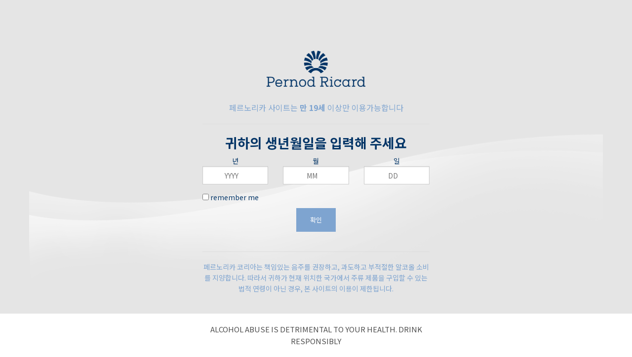

--- FILE ---
content_type: text/html; charset=UTF-8
request_url: https://www.pernod-ricard-korea.com/company/news/897
body_size: 69783
content:
<!doctype html>
<!-- paulirish.com/2008/conditional-stylesheets-vs-css-hacks-answer-neither/ -->
<!--[if lt IE 7]> <html class="no-js ie6 oldie lt-ie9 lt-ie8 lt-ie7" lang="en-US" > <![endif]-->
<!--[if IE 7]>    <html class="no-js ie7 oldie lt-ie9 lt-ie8" lang="en-US" > <![endif]-->
<!--[if IE 8]>    <html class="no-js ie8 oldie lt-ie9" lang="en-US" "> <![endif]-->
<!-- Consider adding an manifest.appcache: h5bp.com/d/Offline -->
<!--[if gt IE 8]><!--> <html class="no-js" lang="en-US" > <!--<![endif]-->
<head>
	<meta charset="UTF-8">
    <meta http-equiv="X-UA-Compatible" content="IE=edge,chrome=1">

	<title>로얄 살루트, 다이아몬드 트리뷰트 출시 | </title>

	<!-- Mobile viewport optimized: j.mp/bplateviewport -->
    <meta name="viewport" content="width=device-width,initial-scale=1,user-scalable=no">

	<!-- Favicon and Feed -->
    <!-- <link rel="shortcut icon" type="image/x-icon" href="https://www.pernod-ricard-korea.com/wp-content/themes/prk2014/favicon.ico"> -->
    <link rel="shortcut icon" type="image/png" href="https://www.pernod-ricard-korea.com/wp-content/themes/prk2014/favicon.png">
	<link rel="alternate" type="application/rss+xml" title="페르노리카코리아 Feed" href="https://www.pernod-ricard-korea.com/feed/">

	<!--  iPhone Web App Home Screen Icon -->
	<!--link rel="apple-touch-icon" sizes="72x72" href="https://www.pernod-ricard-korea.com/wp-content/themes/prk2014/img/devices/reverie-icon-ipad.png" />
	<link rel="apple-touch-icon" sizes="114x114" href="https://www.pernod-ricard-korea.com/wp-content/themes/prk2014/img/devices/reverie-icon-retina.png" /-->
	<link rel="apple-touch-icon" href="https://www.pernod-ricard-korea.com/wp-content/themes/prk2014/img/devices/apple-touch-icon.png" />

<meta name='robots' content='max-image-preview:large' />
<link rel='dns-prefetch' href='//code.jquery.com' />
<script type="text/javascript">
window._wpemojiSettings = {"baseUrl":"https:\/\/s.w.org\/images\/core\/emoji\/14.0.0\/72x72\/","ext":".png","svgUrl":"https:\/\/s.w.org\/images\/core\/emoji\/14.0.0\/svg\/","svgExt":".svg","source":{"concatemoji":"https:\/\/www.pernod-ricard-korea.com\/wp-includes\/js\/wp-emoji-release.min.js"}};
/*! This file is auto-generated */
!function(e,a,t){var n,r,o,i=a.createElement("canvas"),p=i.getContext&&i.getContext("2d");function s(e,t){var a=String.fromCharCode,e=(p.clearRect(0,0,i.width,i.height),p.fillText(a.apply(this,e),0,0),i.toDataURL());return p.clearRect(0,0,i.width,i.height),p.fillText(a.apply(this,t),0,0),e===i.toDataURL()}function c(e){var t=a.createElement("script");t.src=e,t.defer=t.type="text/javascript",a.getElementsByTagName("head")[0].appendChild(t)}for(o=Array("flag","emoji"),t.supports={everything:!0,everythingExceptFlag:!0},r=0;r<o.length;r++)t.supports[o[r]]=function(e){if(p&&p.fillText)switch(p.textBaseline="top",p.font="600 32px Arial",e){case"flag":return s([127987,65039,8205,9895,65039],[127987,65039,8203,9895,65039])?!1:!s([55356,56826,55356,56819],[55356,56826,8203,55356,56819])&&!s([55356,57332,56128,56423,56128,56418,56128,56421,56128,56430,56128,56423,56128,56447],[55356,57332,8203,56128,56423,8203,56128,56418,8203,56128,56421,8203,56128,56430,8203,56128,56423,8203,56128,56447]);case"emoji":return!s([129777,127995,8205,129778,127999],[129777,127995,8203,129778,127999])}return!1}(o[r]),t.supports.everything=t.supports.everything&&t.supports[o[r]],"flag"!==o[r]&&(t.supports.everythingExceptFlag=t.supports.everythingExceptFlag&&t.supports[o[r]]);t.supports.everythingExceptFlag=t.supports.everythingExceptFlag&&!t.supports.flag,t.DOMReady=!1,t.readyCallback=function(){t.DOMReady=!0},t.supports.everything||(n=function(){t.readyCallback()},a.addEventListener?(a.addEventListener("DOMContentLoaded",n,!1),e.addEventListener("load",n,!1)):(e.attachEvent("onload",n),a.attachEvent("onreadystatechange",function(){"complete"===a.readyState&&t.readyCallback()})),(e=t.source||{}).concatemoji?c(e.concatemoji):e.wpemoji&&e.twemoji&&(c(e.twemoji),c(e.wpemoji)))}(window,document,window._wpemojiSettings);
</script>
<style type="text/css">
img.wp-smiley,
img.emoji {
	display: inline !important;
	border: none !important;
	box-shadow: none !important;
	height: 1em !important;
	width: 1em !important;
	margin: 0 0.07em !important;
	vertical-align: -0.1em !important;
	background: none !important;
	padding: 0 !important;
}
</style>
	<link rel='stylesheet' id='wp-block-library-css' href='https://www.pernod-ricard-korea.com/wp-includes/css/dist/block-library/style.min.css' type='text/css' media='all' />
<link rel='stylesheet' id='classic-theme-styles-css' href='https://www.pernod-ricard-korea.com/wp-includes/css/classic-themes.min.css' type='text/css' media='all' />
<style id='global-styles-inline-css' type='text/css'>
body{--wp--preset--color--black: #000000;--wp--preset--color--cyan-bluish-gray: #abb8c3;--wp--preset--color--white: #ffffff;--wp--preset--color--pale-pink: #f78da7;--wp--preset--color--vivid-red: #cf2e2e;--wp--preset--color--luminous-vivid-orange: #ff6900;--wp--preset--color--luminous-vivid-amber: #fcb900;--wp--preset--color--light-green-cyan: #7bdcb5;--wp--preset--color--vivid-green-cyan: #00d084;--wp--preset--color--pale-cyan-blue: #8ed1fc;--wp--preset--color--vivid-cyan-blue: #0693e3;--wp--preset--color--vivid-purple: #9b51e0;--wp--preset--gradient--vivid-cyan-blue-to-vivid-purple: linear-gradient(135deg,rgba(6,147,227,1) 0%,rgb(155,81,224) 100%);--wp--preset--gradient--light-green-cyan-to-vivid-green-cyan: linear-gradient(135deg,rgb(122,220,180) 0%,rgb(0,208,130) 100%);--wp--preset--gradient--luminous-vivid-amber-to-luminous-vivid-orange: linear-gradient(135deg,rgba(252,185,0,1) 0%,rgba(255,105,0,1) 100%);--wp--preset--gradient--luminous-vivid-orange-to-vivid-red: linear-gradient(135deg,rgba(255,105,0,1) 0%,rgb(207,46,46) 100%);--wp--preset--gradient--very-light-gray-to-cyan-bluish-gray: linear-gradient(135deg,rgb(238,238,238) 0%,rgb(169,184,195) 100%);--wp--preset--gradient--cool-to-warm-spectrum: linear-gradient(135deg,rgb(74,234,220) 0%,rgb(151,120,209) 20%,rgb(207,42,186) 40%,rgb(238,44,130) 60%,rgb(251,105,98) 80%,rgb(254,248,76) 100%);--wp--preset--gradient--blush-light-purple: linear-gradient(135deg,rgb(255,206,236) 0%,rgb(152,150,240) 100%);--wp--preset--gradient--blush-bordeaux: linear-gradient(135deg,rgb(254,205,165) 0%,rgb(254,45,45) 50%,rgb(107,0,62) 100%);--wp--preset--gradient--luminous-dusk: linear-gradient(135deg,rgb(255,203,112) 0%,rgb(199,81,192) 50%,rgb(65,88,208) 100%);--wp--preset--gradient--pale-ocean: linear-gradient(135deg,rgb(255,245,203) 0%,rgb(182,227,212) 50%,rgb(51,167,181) 100%);--wp--preset--gradient--electric-grass: linear-gradient(135deg,rgb(202,248,128) 0%,rgb(113,206,126) 100%);--wp--preset--gradient--midnight: linear-gradient(135deg,rgb(2,3,129) 0%,rgb(40,116,252) 100%);--wp--preset--duotone--dark-grayscale: url('#wp-duotone-dark-grayscale');--wp--preset--duotone--grayscale: url('#wp-duotone-grayscale');--wp--preset--duotone--purple-yellow: url('#wp-duotone-purple-yellow');--wp--preset--duotone--blue-red: url('#wp-duotone-blue-red');--wp--preset--duotone--midnight: url('#wp-duotone-midnight');--wp--preset--duotone--magenta-yellow: url('#wp-duotone-magenta-yellow');--wp--preset--duotone--purple-green: url('#wp-duotone-purple-green');--wp--preset--duotone--blue-orange: url('#wp-duotone-blue-orange');--wp--preset--font-size--small: 13px;--wp--preset--font-size--medium: 20px;--wp--preset--font-size--large: 36px;--wp--preset--font-size--x-large: 42px;--wp--preset--spacing--20: 0.44rem;--wp--preset--spacing--30: 0.67rem;--wp--preset--spacing--40: 1rem;--wp--preset--spacing--50: 1.5rem;--wp--preset--spacing--60: 2.25rem;--wp--preset--spacing--70: 3.38rem;--wp--preset--spacing--80: 5.06rem;}:where(.is-layout-flex){gap: 0.5em;}body .is-layout-flow > .alignleft{float: left;margin-inline-start: 0;margin-inline-end: 2em;}body .is-layout-flow > .alignright{float: right;margin-inline-start: 2em;margin-inline-end: 0;}body .is-layout-flow > .aligncenter{margin-left: auto !important;margin-right: auto !important;}body .is-layout-constrained > .alignleft{float: left;margin-inline-start: 0;margin-inline-end: 2em;}body .is-layout-constrained > .alignright{float: right;margin-inline-start: 2em;margin-inline-end: 0;}body .is-layout-constrained > .aligncenter{margin-left: auto !important;margin-right: auto !important;}body .is-layout-constrained > :where(:not(.alignleft):not(.alignright):not(.alignfull)){max-width: var(--wp--style--global--content-size);margin-left: auto !important;margin-right: auto !important;}body .is-layout-constrained > .alignwide{max-width: var(--wp--style--global--wide-size);}body .is-layout-flex{display: flex;}body .is-layout-flex{flex-wrap: wrap;align-items: center;}body .is-layout-flex > *{margin: 0;}:where(.wp-block-columns.is-layout-flex){gap: 2em;}.has-black-color{color: var(--wp--preset--color--black) !important;}.has-cyan-bluish-gray-color{color: var(--wp--preset--color--cyan-bluish-gray) !important;}.has-white-color{color: var(--wp--preset--color--white) !important;}.has-pale-pink-color{color: var(--wp--preset--color--pale-pink) !important;}.has-vivid-red-color{color: var(--wp--preset--color--vivid-red) !important;}.has-luminous-vivid-orange-color{color: var(--wp--preset--color--luminous-vivid-orange) !important;}.has-luminous-vivid-amber-color{color: var(--wp--preset--color--luminous-vivid-amber) !important;}.has-light-green-cyan-color{color: var(--wp--preset--color--light-green-cyan) !important;}.has-vivid-green-cyan-color{color: var(--wp--preset--color--vivid-green-cyan) !important;}.has-pale-cyan-blue-color{color: var(--wp--preset--color--pale-cyan-blue) !important;}.has-vivid-cyan-blue-color{color: var(--wp--preset--color--vivid-cyan-blue) !important;}.has-vivid-purple-color{color: var(--wp--preset--color--vivid-purple) !important;}.has-black-background-color{background-color: var(--wp--preset--color--black) !important;}.has-cyan-bluish-gray-background-color{background-color: var(--wp--preset--color--cyan-bluish-gray) !important;}.has-white-background-color{background-color: var(--wp--preset--color--white) !important;}.has-pale-pink-background-color{background-color: var(--wp--preset--color--pale-pink) !important;}.has-vivid-red-background-color{background-color: var(--wp--preset--color--vivid-red) !important;}.has-luminous-vivid-orange-background-color{background-color: var(--wp--preset--color--luminous-vivid-orange) !important;}.has-luminous-vivid-amber-background-color{background-color: var(--wp--preset--color--luminous-vivid-amber) !important;}.has-light-green-cyan-background-color{background-color: var(--wp--preset--color--light-green-cyan) !important;}.has-vivid-green-cyan-background-color{background-color: var(--wp--preset--color--vivid-green-cyan) !important;}.has-pale-cyan-blue-background-color{background-color: var(--wp--preset--color--pale-cyan-blue) !important;}.has-vivid-cyan-blue-background-color{background-color: var(--wp--preset--color--vivid-cyan-blue) !important;}.has-vivid-purple-background-color{background-color: var(--wp--preset--color--vivid-purple) !important;}.has-black-border-color{border-color: var(--wp--preset--color--black) !important;}.has-cyan-bluish-gray-border-color{border-color: var(--wp--preset--color--cyan-bluish-gray) !important;}.has-white-border-color{border-color: var(--wp--preset--color--white) !important;}.has-pale-pink-border-color{border-color: var(--wp--preset--color--pale-pink) !important;}.has-vivid-red-border-color{border-color: var(--wp--preset--color--vivid-red) !important;}.has-luminous-vivid-orange-border-color{border-color: var(--wp--preset--color--luminous-vivid-orange) !important;}.has-luminous-vivid-amber-border-color{border-color: var(--wp--preset--color--luminous-vivid-amber) !important;}.has-light-green-cyan-border-color{border-color: var(--wp--preset--color--light-green-cyan) !important;}.has-vivid-green-cyan-border-color{border-color: var(--wp--preset--color--vivid-green-cyan) !important;}.has-pale-cyan-blue-border-color{border-color: var(--wp--preset--color--pale-cyan-blue) !important;}.has-vivid-cyan-blue-border-color{border-color: var(--wp--preset--color--vivid-cyan-blue) !important;}.has-vivid-purple-border-color{border-color: var(--wp--preset--color--vivid-purple) !important;}.has-vivid-cyan-blue-to-vivid-purple-gradient-background{background: var(--wp--preset--gradient--vivid-cyan-blue-to-vivid-purple) !important;}.has-light-green-cyan-to-vivid-green-cyan-gradient-background{background: var(--wp--preset--gradient--light-green-cyan-to-vivid-green-cyan) !important;}.has-luminous-vivid-amber-to-luminous-vivid-orange-gradient-background{background: var(--wp--preset--gradient--luminous-vivid-amber-to-luminous-vivid-orange) !important;}.has-luminous-vivid-orange-to-vivid-red-gradient-background{background: var(--wp--preset--gradient--luminous-vivid-orange-to-vivid-red) !important;}.has-very-light-gray-to-cyan-bluish-gray-gradient-background{background: var(--wp--preset--gradient--very-light-gray-to-cyan-bluish-gray) !important;}.has-cool-to-warm-spectrum-gradient-background{background: var(--wp--preset--gradient--cool-to-warm-spectrum) !important;}.has-blush-light-purple-gradient-background{background: var(--wp--preset--gradient--blush-light-purple) !important;}.has-blush-bordeaux-gradient-background{background: var(--wp--preset--gradient--blush-bordeaux) !important;}.has-luminous-dusk-gradient-background{background: var(--wp--preset--gradient--luminous-dusk) !important;}.has-pale-ocean-gradient-background{background: var(--wp--preset--gradient--pale-ocean) !important;}.has-electric-grass-gradient-background{background: var(--wp--preset--gradient--electric-grass) !important;}.has-midnight-gradient-background{background: var(--wp--preset--gradient--midnight) !important;}.has-small-font-size{font-size: var(--wp--preset--font-size--small) !important;}.has-medium-font-size{font-size: var(--wp--preset--font-size--medium) !important;}.has-large-font-size{font-size: var(--wp--preset--font-size--large) !important;}.has-x-large-font-size{font-size: var(--wp--preset--font-size--x-large) !important;}
.wp-block-navigation a:where(:not(.wp-element-button)){color: inherit;}
:where(.wp-block-columns.is-layout-flex){gap: 2em;}
.wp-block-pullquote{font-size: 1.5em;line-height: 1.6;}
</style>
<link rel='stylesheet' id='restrict-wp-upload-type-css' href='https://www.pernod-ricard-korea.com/wp-content/plugins/restrict-wp-upload-type/public/css/restrict-wp-upload-type-public.css' type='text/css' media='all' />
<link rel='stylesheet' id='reverie-foundation-stylesheet-css' href='https://www.pernod-ricard-korea.com/wp-content/themes/prk2014/css/app.fallback.css' type='text/css' media='all' />
<link rel='stylesheet' id='application-stylesheet-css' href='https://www.pernod-ricard-korea.com/wp-content/themes/prk2014/assets/all.css' type='text/css' media='all' />
<!--[if lt IE 9]>
<link rel='stylesheet' id='reverie-ie-only-css' href='https://www.pernod-ricard-korea.com/wp-content/themes/prk2014/css/ie.css' type='text/css' media='all' />
<![endif]-->
<script type='text/javascript' src='https://code.jquery.com/jquery-3.6.1.js' id='jquery-js'></script>
<script type='text/javascript' src='https://www.pernod-ricard-korea.com/wp-content/plugins/restrict-wp-upload-type/public/js/restrict-wp-upload-type-public.js' id='restrict-wp-upload-type-js'></script>
<script type='text/javascript' src='https://www.pernod-ricard-korea.com/wp-content/themes/prk2014/js/modernizr.js' id='reverie-modernizr-js'></script>
<link rel="canonical" href="https://www.pernod-ricard-korea.com/company/news/897" />
<link rel='shortlink' href='https://www.pernod-ricard-korea.com/?p=897' />
<link rel="alternate" type="application/json+oembed" href="https://www.pernod-ricard-korea.com/wp-json/oembed/1.0/embed?url=https%3A%2F%2Fwww.pernod-ricard-korea.com%2Fcompany%2Fnews%2F897" />
<link rel="alternate" type="text/xml+oembed" href="https://www.pernod-ricard-korea.com/wp-json/oembed/1.0/embed?url=https%3A%2F%2Fwww.pernod-ricard-korea.com%2Fcompany%2Fnews%2F897&#038;format=xml" />
<link rel="icon" href="https://www.pernod-ricard-korea.com/wp-content/uploads/2026/01/cropped-pernorica_icon-32x32.png" sizes="32x32" />
<link rel="icon" href="https://www.pernod-ricard-korea.com/wp-content/uploads/2026/01/cropped-pernorica_icon-192x192.png" sizes="192x192" />
<link rel="apple-touch-icon" href="https://www.pernod-ricard-korea.com/wp-content/uploads/2026/01/cropped-pernorica_icon-180x180.png" />
<meta name="msapplication-TileImage" content="https://www.pernod-ricard-korea.com/wp-content/uploads/2026/01/cropped-pernorica_icon-270x270.png" />
		<style type="text/css" id="wp-custom-css">
			h1,h2,h3,h4,h5,h6,
.label,
.sub-nav dt,
.sub-nav dd,
.sub-nav li,
.tabs dd > a,
.tabs .tab-title > a {
	font-family: "Noto Sans KR", "Noto Sans", "Nanum Gothic", Verdana, Geneva, Tahoma, sans-serif;
}		</style>
		<!--[if lt IE 9]>
    <script src="//cdnjs.cloudflare.com/ajax/libs/respond.js/1.4.2/respond.min.js"></script>
<![endif]-->
</head>

<body class="post-template-default single single-post postid-897 single-format-standard antialiased">
<script>
//    (function(i,s,o,g,r,a,m){i['GoogleAnalyticsObject']=r;i[r]=i[r]||function(){
//    (i[r].q=i[r].q||[]).push(arguments)},i[r].l=1*new Date();a=s.createElement(o),
//    m=s.getElementsByTagName(o)[0];a.async=1;a.src=g;m.parentNode.insertBefore(a,m)
//    })(window,document,'script','//www.google-analytics.com/analytics.js','ga');

//   ga('create', 'UA-64912876-1', 'auto');
//    ga('send', 'pageview');
</script>

<!-- 250619 GA 수정 -->
<!-- Google tag (gtag.js) -->
<script async src="https://www.googletagmanager.com/gtag/js?id=G-EVTZRS0T7Y"></script>
<script>
 window.dataLayer = window.dataLayer || [];
 function gtag(){dataLayer.push(arguments);}
 gtag('js', new Date());
// GA4 설정
 gtag('config', 'G-EVTZRS0T7Y');
// UA 설정 (병행 수집 가능)
gtag('config','UA-64912876-1');
</script>
<div class="off-canvas-wrap hide" data-offcanvas>
<div class="inner-wrap">
<!-- START CANVAS AREA -->

<header class="contain-to-grid">
    <!-- Topmost gray bar -->
    <!-- <div class="header-bar show-for-large-up">
        <div class="row">
            <div class="medium-2 medium-offset-10 columns">
                <a href="#">FR</a>
                <a href="#">EN</a>
            </div>
        </div>
    </div> -->
	<!-- Starting the Top-Bar -->
	<nav class="top-bar" data-topbar>
	    <ul class="title-area">
	        <li class="name">
	        	<h1 class="logo"><a href="https://www.pernod-ricard-korea.com/" title="페르노리카코리아" rel="home">페르노리카코리아</a></h1>
	        </li>
			<!-- Remove the class "menu-icon" to get rid of menu icon. Take out "Menu" to just have icon alone -->
            <!-- <li class="toggle-topbar menu-icon"><a href="#"><span>Menu</span></a></li> -->
            <li class="toggle-topbar menu-icon">
                <a class="left-off-canvas-toggle" href="#"><span></span></a>
            </li>
	    </ul>

        <div id="search-box" class="search-box joyride-tip-guide hide">
    <div class="search-box-inner">
        <span class="nub joyride-nub top"></span>
        <div class="joyride-content-wrapper">
            <p>검색어를 입력하세요</p>
            <form role="search" method="get" class="searchform" action="https://www.pernod-ricard-korea.com/">
                <div>
                    <input type="text" value="" name="s" placeholder="Search..">
                </div>
                <div class="">
                    <input type="submit" value="GO" class="tiny button submit">
                </div>
            </form>
            <a href="#close" class="close joyride-close-tip">×</a>
        </div>
    </div>
</div>
	    <section class="top-bar-section show-for-large-up">
	    <ul class="right"><li class="divider"></li><li id="menu-item-440" class="current-post-ancestor menu-item menu-item-main-menu menu-item-%ed%9a%8c%ec%82%ac%ec%86%8c%ea%b0%9c"><a  href="https://www.pernod-ricard-korea.com/all/company">회사소개<span class="subtitle">Company</span></a></li>
<li class="divider"></li><li id="menu-item-14715" class="menu-item menu-item-main-menu menu-item-%eb%b8%8c%eb%9e%9c%eb%93%9c"><a  href="https://www.pernod-ricard-korea.com/all/brands">브랜드<span class="subtitle">BRANDS</span></a></li>
<li class="divider"></li><li id="menu-item-15325" class="menu-item menu-item-main-menu menu-item-%ec%a7%80%ec%86%8d%ea%b0%80%eb%8a%a5-%ec%b1%85%ec%9e%84%ea%b2%bd%ec%98%81"><a  href="https://www.pernod-ricard-korea.com/sr">지속가능 책임경영<span class="subtitle">S&#038;R</span></a></li>
<li class="divider"></li><li id="menu-item-15408" class="menu-item menu-item-main-menu menu-item-%ec%82%ac%ed%9a%8c%ea%b3%b5%ed%97%8c"><a  href="https://www.pernod-ricard-korea.com/csr-2">사회공헌<span class="subtitle">CSR</span></a></li>
<li class="divider"></li><li class="menu-item menu-item-main-menu menu-item-search-icon"><a href="#" class="search-icon"><span class="gi genericon-search large icon"></span></a></li><li class="menu-item menu-item-main-menu menu-item-search has-form"></li></ul>        </section>
	</nav>
	<!-- End of Top-Bar -->
</header>

<!-- Start the main container -->
<div class="container" role="document">
	<div class="wrapper">
    <!-- Breadcrumb -->
<div class="row show-for-medium-up">
    </div>

<div id="category-banner" class="row banner">

    <div class="small-12 medium-4 large-3 columns panel">
      <h3>새로운 소식</h1>
      <p>페르노리카 코리아의 다양한 새로운 소식</p>
    </div>

    <div class="small-12 medium-8 large-9 columns featured show-for-medium-up">
		<div class="post-thumbnail text-right">
			<img width="320" height="230" src="https://www.pernod-ricard-korea.com/wp-content/uploads/2014/08/Featured-Image_RS-Diamond-Tribute-320x230.jpg" class="attachment-post-thumbnail size-post-thumbnail wp-post-image" alt="" decoding="async" loading="lazy" srcset="https://www.pernod-ricard-korea.com/wp-content/uploads/2014/08/Featured-Image_RS-Diamond-Tribute-320x229.jpg 320w, https://www.pernod-ricard-korea.com/wp-content/uploads/2014/08/Featured-Image_RS-Diamond-Tribute-300x215.jpg 300w, https://www.pernod-ricard-korea.com/wp-content/uploads/2014/08/Featured-Image_RS-Diamond-Tribute-768x551.jpg 768w, https://www.pernod-ricard-korea.com/wp-content/uploads/2014/08/Featured-Image_RS-Diamond-Tribute.jpg 780w" sizes="(max-width: 320px) 100vw, 320px" />		</div>
	</div>	

</div><!--/.banner -->

    <div class="row main">

    <!-- Row for main content area -->
    	<div class="small-12 large-9 large-push-3 columns" id="content" role="main">

        	        	                
<article class="post-897 post type-post status-publish format-standard has-post-thumbnail hentry category-news odd" id="post-897">

            	<header class="row">
            <div class="small-12 columns">
    			<h1 class="entry-title">로얄 살루트, 다이아몬드 트리뷰트 출시</h1>
                <p>페르노리카 코리아의 최상의 럭셔리 프리미엄 위스키 브랜드 로얄 살루트는 엘리자베스 2세 여왕의 다이아몬드 주빌리(즉위 60주년)와 창립 60주년을 기념하기 위해 출시된 후 이미 전세계적으로 인정받은 다이아몬드 트리뷰트(The Diamond Tribute)를 국내에 정식으로 출시했다.</p>
                <div class="entry-meta">
                    <time class="updated" datetime="2014-08-01T01:42:59+09:00" pubdate>2014/08/01</time>
                </div>
				<!-- Go to www.addthis.com/dashboard to customize your tools -->
<!-- <div class="addthis_sharing_toolbox"></div> -->
<div class="addthis_toolbox addthis_default_style addthis_20x20_style">
    <a class="addthis_button_facebook"></a>
    <a class="addthis_button_twitter"></a>
    <a class="addthis_button_pinterest_share"></a>
    <a class="addthis_button_google_plusone_share"></a>
    <a class="addthis_button_email"></a>
</div>
<script src="//s7.addthis.com/js/300/addthis_widget.js#pubid="></script>
                <hr/>
            </div>
    	</header>
    
    <ul class="brand-links small-block-grid-1 medium-block-grid-2">
            
            
            
        
            
</ul>    
    
	<div class="entry-content">
		<p><strong>영원의 상징인 다이아몬드의 무결점에서 영감을 받은 위스키 </strong><strong>로얄 살루트, ‘다이아몬드 트리뷰트(The Diamond Tribute)’ 출시</strong> <img decoding="async" class="aligncenter" src="https://www.pernod-ricard-korea.com/wp-content/uploads/2014/08/RS_Diamond-Tribute1_small.jpg" alt="RS_Diamond Tribute1_small" /> 페르노리카 코리아(대표: 장 마누엘 스프리에)의 최상의 럭셔리 프리미엄 위스키 브랜드 로얄 살루트는 엘리자베스 2세 여왕의 다이아몬드 주빌리(즉위 60주년)와 창립 60주년을 기념하기 위해 출시된 후 이미 전세계적으로 인정받은 다이아몬드 트리뷰트(The Diamond Tribute)를 국내에 정식으로 출시했다. 다이아몬드 트리뷰트는 로얄 살루트 포트폴리오에 추가되는 새로운 에디션으로 스코틀랜드 스트라스아일라의 창고에서 최소 21년 이상의 숙성된 블렌드로 완성되었다. 복숭아의 농축된 아로마 향에 환상적이면서 훌륭하고 흥미로운 감초의 톡 쏘는 맛은 보기 드문 뛰어난 순수성과 매우 정교한 맛을 느끼게 해 준다. 다이아몬드 트리뷰트의 진한 ‘미드나이트 블루’색 보틀과 다이아몬드의 센터피스에서 영감을 받은 굵은 마개는 예술의 경지로 블렌딩된 위스키를 완벽한 상태로 보관될 수 있게 한다. 특히 열쇠가 교차된 모양의 아이콘은 로얄 살루트의 최고급 고연산 위스키들이 저장된 창고에 사용되는 락커를 상징하는데, 이는 로얄 살루트의 희소성과 왕실의 품격을 의미한다. 다이아몬트 트리뷰트는 8월 신세계백화점과 이마트를 시작으로 국내 주요 백화점 및 대형마트에서 판매 예정이다. 가격은 45만원(백화점 기준). 한편, 로얄 살루트는 1953년 6월 2일, 엘리자베스 2세 영국 여왕에 대한 경의와 찬사의 표시로 그녀의 대관식에 헌정되면서 탄생된 후 ‘여왕의 위스키’라는 별칭으로 불리며 왕실과 깊은 관계를 유지해 왔다. 로얄 살루트는 전세계 대표적인 최고급 스카치 위스키로서 보통 다른 브랜드의 최고 연산인 21년산에서 브랜드 포트폴리오가 시작된다.</p>
	</div>

	<footer>
			</footer>

</article>        	
            <div class="navigation row">
                <div class="prev small-12 medium-6 columns"><a href="https://www.pernod-ricard-korea.com/company/news/895" rel="prev">&larr; 시바스 리갈, FACEBOOK 오픈</a></div>
                <div class="next text-right small-12 medium-6 columns"><a href="https://www.pernod-ricard-korea.com/company/news/1030" rel="next">앱솔루트와 올메카, 2014 월드 DJ 페스티벌 공식 주류 스폰서 참여 &rarr;</a></div>
            </div>

    	</div>
    	<aside id="sidebar" class="small-12 large-3 large-pull-9 columns show-for-large-up">
    <h4 class="title">로얄 살루트, 다이아몬드 트리뷰트 출시</h4>
	<article id="nav_menu-2" class="panel widget widget_nav_menu"><div class="menu-side-menu-container"><ul id="menu-side-menu" class="menu"><li id="menu-item-560" class="menu-item menu-item-type-post_type menu-item-object-page menu-item-has-children menu-item-560"><a href="https://www.pernod-ricard-korea.com/company">회사소개</a>
<ul class="sub-menu">
	<li id="menu-item-92" class="menu-item menu-item-type-post_type menu-item-object-page menu-item-92"><a href="https://www.pernod-ricard-korea.com/pernod-ricard-korea">페르노리카 코리아</a></li>
	<li id="menu-item-91" class="menu-item menu-item-type-post_type menu-item-object-page menu-item-has-children menu-item-91"><a href="https://www.pernod-ricard-korea.com/pernod-ricard-group-2">페르노리카 그룹</a>
	<ul class="sub-menu">
		<li id="menu-item-11564" class="menu-item menu-item-type-post_type menu-item-object-page menu-item-11564"><a href="https://www.pernod-ricard-korea.com/group_vision">비전</a></li>
		<li id="menu-item-11563" class="menu-item menu-item-type-post_type menu-item-object-page menu-item-11563"><a href="https://www.pernod-ricard-korea.com/group_value">문화와 가치</a></li>
		<li id="menu-item-11562" class="menu-item menu-item-type-post_type menu-item-object-page menu-item-11562"><a href="https://www.pernod-ricard-korea.com/group_management">지속가능 책임경영</a></li>
	</ul>
</li>
	<li id="menu-item-371" class="menu-item menu-item-type-taxonomy menu-item-object-category current-post-ancestor current-menu-parent current-post-parent menu-item-371"><a href="https://www.pernod-ricard-korea.com/all/company/news">새로운 소식</a></li>
	<li id="menu-item-89" class="menu-item menu-item-type-post_type menu-item-object-page menu-item-89"><a href="https://www.pernod-ricard-korea.com/contact-us">문의 및 채용</a></li>
</ul>
</li>
<li id="menu-item-14713" class="menu-item menu-item-type-taxonomy menu-item-object-category menu-item-has-children menu-item-14713"><a href="https://www.pernod-ricard-korea.com/all/brands">브랜드</a>
<ul class="sub-menu">
	<li id="menu-item-139" class="menu-item menu-item-type-post_type menu-item-object-brand menu-item-139"><a href="https://www.pernod-ricard-korea.com/brands/ballantines">Ballantine’s</a></li>
	<li id="menu-item-135" class="menu-item menu-item-type-post_type menu-item-object-brand menu-item-135"><a href="https://www.pernod-ricard-korea.com/brands/chivasregal">Chivas Regal</a></li>
	<li id="menu-item-124" class="menu-item menu-item-type-post_type menu-item-object-brand menu-item-124"><a href="https://www.pernod-ricard-korea.com/brands/royalsalute">Royal Salute</a></li>
	<li id="menu-item-123" class="menu-item menu-item-type-post_type menu-item-object-brand menu-item-123"><a href="https://www.pernod-ricard-korea.com/brands/theglenlivet">The Glenlivet</a></li>
	<li id="menu-item-11443" class="menu-item menu-item-type-post_type menu-item-object-brand menu-item-11443"><a href="https://www.pernod-ricard-korea.com/brands/aberlour">Aberlour</a></li>
	<li id="menu-item-132" class="menu-item menu-item-type-post_type menu-item-object-brand menu-item-132"><a href="https://www.pernod-ricard-korea.com/brands/jameson">Jameson</a></li>
	<li id="menu-item-14732" class="menu-item menu-item-type-post_type menu-item-object-brand menu-item-14732"><a href="https://www.pernod-ricard-korea.com/brands/redbreast">Redbreast</a></li>
	<li id="menu-item-16213" class="menu-item menu-item-type-post_type menu-item-object-brand menu-item-16213"><a href="https://www.pernod-ricard-korea.com/brands/16211">Jefferson’s</a></li>
	<li id="menu-item-13849" class="menu-item menu-item-type-post_type menu-item-object-brand menu-item-13849"><a href="https://www.pernod-ricard-korea.com/brands/rabbit-hole">Rabbit Hole</a></li>
	<li id="menu-item-138" class="menu-item menu-item-type-post_type menu-item-object-brand menu-item-138"><a href="https://www.pernod-ricard-korea.com/brands/absolut">Absolut Vodka</a></li>
	<li id="menu-item-12274" class="menu-item menu-item-type-post_type menu-item-object-brand menu-item-12274"><a href="https://www.pernod-ricard-korea.com/brands/monkey-47">Monkey 47</a></li>
	<li id="menu-item-13851" class="menu-item menu-item-type-post_type menu-item-object-brand menu-item-13851"><a href="https://www.pernod-ricard-korea.com/brands/ki-no-bi">KI NO BI</a></li>
	<li id="menu-item-13850" class="menu-item menu-item-type-post_type menu-item-object-brand menu-item-13850"><a href="https://www.pernod-ricard-korea.com/brands/malfy">MALFY</a></li>
	<li id="menu-item-137" class="menu-item menu-item-type-post_type menu-item-object-brand menu-item-137"><a href="https://www.pernod-ricard-korea.com/brands/beefeater">Beefeater</a></li>
	<li id="menu-item-130" class="menu-item menu-item-type-post_type menu-item-object-brand menu-item-130"><a href="https://www.pernod-ricard-korea.com/brands/malibu">Malibu</a></li>
	<li id="menu-item-131" class="menu-item menu-item-type-post_type menu-item-object-brand menu-item-131"><a href="https://www.pernod-ricard-korea.com/brands/kahlua">Kahlúa</a></li>
	<li id="menu-item-134" class="menu-item menu-item-type-post_type menu-item-object-brand menu-item-134"><a href="https://www.pernod-ricard-korea.com/brands/havanaclub">Havana Club</a></li>
	<li id="menu-item-16621" class="menu-item menu-item-type-post_type menu-item-object-brand menu-item-16621"><a href="https://www.pernod-ricard-korea.com/brands/altos-plata">Altos Plata</a></li>
	<li id="menu-item-128" class="menu-item menu-item-type-post_type menu-item-object-brand menu-item-128"><a href="https://www.pernod-ricard-korea.com/brands/olmeca">Olmeca</a></li>
	<li id="menu-item-16521" class="menu-item menu-item-type-post_type menu-item-object-brand menu-item-16521"><a href="https://www.pernod-ricard-korea.com/brands/thedeacon">The Deacon</a></li>
	<li id="menu-item-16214" class="menu-item menu-item-type-post_type menu-item-object-brand menu-item-16214"><a href="https://www.pernod-ricard-korea.com/brands/avion">AVIÓN</a></li>
	<li id="menu-item-126" class="menu-item menu-item-type-post_type menu-item-object-brand menu-item-126"><a href="https://www.pernod-ricard-korea.com/brands/perrierjouet">Perrier-Jouët</a></li>
	<li id="menu-item-14590" class="menu-item menu-item-type-post_type menu-item-object-brand menu-item-14590"><a href="https://www.pernod-ricard-korea.com/brands/rsrv">Maison Mumm RSRV</a></li>
	<li id="menu-item-129" class="menu-item menu-item-type-post_type menu-item-object-brand menu-item-129"><a href="https://www.pernod-ricard-korea.com/brands/mumm">G.H.Mumm</a></li>
	<li id="menu-item-9848" class="menu-item menu-item-type-post_type menu-item-object-brand menu-item-9848"><a href="https://www.pernod-ricard-korea.com/brands/lillet">Lillet</a></li>
	<li id="menu-item-14731" class="menu-item menu-item-type-post_type menu-item-object-brand menu-item-14731"><a href="https://www.pernod-ricard-korea.com/brands/sainte-marguerite-en-provence">Sainte Marguerite En Provence</a></li>
	<li id="menu-item-9847" class="menu-item menu-item-type-post_type menu-item-object-brand menu-item-9847"><a href="https://www.pernod-ricard-korea.com/brands/martell">Martell</a></li>
</ul>
</li>
<li id="menu-item-15295" class="menu-item menu-item-type-post_type menu-item-object-page menu-item-has-children menu-item-15295"><a href="https://www.pernod-ricard-korea.com/sr">지속가능 책임경영(S&amp;R)</a>
<ul class="sub-menu">
	<li id="menu-item-15296" class="menu-item menu-item-type-post_type menu-item-object-page menu-item-15296"><a href="https://www.pernod-ricard-korea.com/nurturing-terroir-3">자연환경보존 Nurturing Terroir</a></li>
	<li id="menu-item-15298" class="menu-item menu-item-type-post_type menu-item-object-page menu-item-15298"><a href="https://www.pernod-ricard-korea.com/valuing-people">인간존중 Valuing People</a></li>
	<li id="menu-item-15320" class="menu-item menu-item-type-post_type menu-item-object-page menu-item-15320"><a href="https://www.pernod-ricard-korea.com/circular-making-2">자원 선순환 Circular Making</a></li>
	<li id="menu-item-15300" class="menu-item menu-item-type-post_type menu-item-object-page menu-item-15300"><a href="https://www.pernod-ricard-korea.com/responsible-hosting">책임 있는 호스팅 Responsible Hosting</a></li>
</ul>
</li>
<li id="menu-item-15301" class="menu-item menu-item-type-post_type menu-item-object-page menu-item-has-children menu-item-15301"><a href="https://www.pernod-ricard-korea.com/csr-2">사회공헌 CSR</a>
<ul class="sub-menu">
	<li id="menu-item-15302" class="menu-item menu-item-type-post_type menu-item-object-page menu-item-15302"><a href="https://www.pernod-ricard-korea.com/responsiball-day">사회공헌의 날 Responsib’All Day</a></li>
	<li id="menu-item-85" class="menu-item menu-item-type-post_type menu-item-object-page menu-item-85"><a href="https://www.pernod-ricard-korea.com/gugak">국악 장학사업</a></li>
	<li id="menu-item-2394" class="menu-item menu-item-type-post_type menu-item-object-page menu-item-2394"><a href="https://www.pernod-ricard-korea.com/foundation">페르노리카 재단</a></li>
</ul>
</li>
</ul></div></article></aside><!-- /#sidebar -->    
    </div><!--/.main -->

	</div><!--./wrapper -->
</div><!-- Container End -->

<div class="full-width footer-widget">
    <div class="row social-share">
        <div class="small-12 columns">
            <h5>Pernod Ricard Group Website</h5> 
            <div id="menu-social" class="menu"><ul id="menu-social-items" class="menu-items"><li id="menu-item-624" class="menu-item menu-item-type-custom menu-item-object-custom menu-item-624"><a href="http://pernod-ricard.com/"><span class="screen-reader-text">global</span></a></li>
</ul></div>        </div>
    </div>
	<div class="row">
        <div class="medium-3 columns"><article id="nav_menu-3" class="panel widget widget_nav_menu"><h4>회사소개</h4><div class="menu-sitemap-menu-container"><ul id="menu-sitemap-menu" class="menu"><li id="menu-item-63" class="menu-item menu-item-type-post_type menu-item-object-page menu-item-63"><a href="https://www.pernod-ricard-korea.com/pernod-ricard-korea">페르노리카 코리아</a></li>
<li id="menu-item-62" class="menu-item menu-item-type-post_type menu-item-object-page menu-item-62"><a href="https://www.pernod-ricard-korea.com/pernod-ricard-group-2">페르노리카 그룹</a></li>
<li id="menu-item-372" class="menu-item menu-item-type-taxonomy menu-item-object-category current-post-ancestor current-menu-parent current-post-parent menu-item-372"><a href="https://www.pernod-ricard-korea.com/all/company/news">새로운 소식</a></li>
<li id="menu-item-60" class="menu-item menu-item-type-post_type menu-item-object-page menu-item-60"><a href="https://www.pernod-ricard-korea.com/contact-us">문의 및 채용</a></li>
</ul></div></article></div><div class="medium-3 columns"><article id="nav_menu-5" class="panel widget widget_nav_menu"><h4>브랜드</h4><div class="menu-sitemap-menu4-container"><ul id="menu-sitemap-menu4" class="menu"><li id="menu-item-99" class="menu-item menu-item-type-post_type menu-item-object-brand menu-item-99"><a href="https://www.pernod-ricard-korea.com/brands/absolut">Absolut Vodka</a></li>
<li id="menu-item-98" class="menu-item menu-item-type-post_type menu-item-object-brand menu-item-98"><a href="https://www.pernod-ricard-korea.com/brands/ballantines">Ballantine&#8217;s</a></li>
<li id="menu-item-11448" class="menu-item menu-item-type-post_type menu-item-object-brand menu-item-11448"><a href="https://www.pernod-ricard-korea.com/brands/royalsalute">Royal Salute</a></li>
<li id="menu-item-12278" class="menu-item menu-item-type-post_type menu-item-object-brand menu-item-12278"><a href="https://www.pernod-ricard-korea.com/brands/jameson">Jameson</a></li>
<li id="menu-item-12277" class="menu-item menu-item-type-post_type menu-item-object-brand menu-item-12277"><a href="https://www.pernod-ricard-korea.com/brands/malibu">Malibu</a></li>
<li id="menu-item-12276" class="menu-item menu-item-type-post_type menu-item-object-brand menu-item-12276"><a href="https://www.pernod-ricard-korea.com/brands/perrierjouet">Perrier-Jouët</a></li>
<li id="menu-item-881" class="menu-item menu-item-type-custom menu-item-object-custom menu-item-881"><a href="http://www.pernod-ricard-korea.com/all/brands">Others</a></li>
</ul></div></article></div><div class="medium-3 columns"><article id="nav_menu-6" class="panel widget widget_nav_menu"><h4>사회공헌</h4><div class="menu-sitemap-menu2-container"><ul id="menu-sitemap-menu2" class="menu"><li id="menu-item-79" class="menu-item menu-item-type-post_type menu-item-object-page menu-item-79"><a href="https://www.pernod-ricard-korea.com/gugak">국악 장학사업</a></li>
<li id="menu-item-81" class="menu-item menu-item-type-post_type menu-item-object-page menu-item-81"><a href="https://www.pernod-ricard-korea.com/responsible_drinking">책임음주 캠페인</a></li>
<li id="menu-item-78" class="menu-item menu-item-type-post_type menu-item-object-page menu-item-78"><a href="https://www.pernod-ricard-korea.com/pregnancy-logo">임신부 금주 캠페인</a></li>
<li id="menu-item-9943" class="menu-item menu-item-type-post_type menu-item-object-page menu-item-9943"><a href="https://www.pernod-ricard-korea.com/foundation">페르노리카 재단</a></li>
</ul></div></article></div><div class="medium-3 columns"><article id="text-2" class="panel widget widget_text">			<div class="textwidget"><div style="position: absolute;overflow: hidden;height: 1px;">
<p>
<a href="http://www.itcertspass.com/200-125.html">ccda 200-125 </a>
<a href="http://www.itcertspass.com/300-075.html">cisco 300-075 </a>
<a href="http://www.itcertspass.com/210-260.html">ccna 210-260 </a>
<a href="http://www.itcertspass.com/300-115.html">ccnp 300-115</a>
<a href="http://www.itcertspass.com/100-105.html">100-105 icnd1</a>
<a href="http://www.itcertspass.com/210-065.html">ccna 210-065</a>
<a href="http://www.itcertspass.com/210-060.html">210-060</a>
<a href="http://www.itcertspass.com/300-101.html">ccnp 300-101</a>
<a href="http://www.itcertspass.com/300-320.html">cisco 300-320</a>
<a href="http://www.itcertspass.com/300-206.html">cisco 300-206</a>
<a href="http://www.itcertspass.com/AWS-SYSOPS.html">AWS-SYSOPS</a>
<a href="http://www.itcertspass.com/300-070.html">cisco 300-070</a>
<a href="http://www.itcertspass.com/400-101.html">400-101 dumps</a>
<a href="http://www.itcertspass.com/200-310.html">ccda 200-310</a>
<a href="http://www.itcertspass.com/200-105.html">icnd2 200-105</a>
<a href="http://www.itcertspass.com/300-135.html">300-135 tshoot</a>
<a href="http://www.itcertspass.com/300-208.html">ccnp 300-208</a>
<a href="http://www.itcertspass.com/810-403.html">cisco 810-403</a>
<a href="http://www.itcertspass.com/70-534.html">azure 70-534</a>
<a href="http://www.itcertspass.com/70-532.html">azure 70-532</a>
<a href="http://www.certswork.com/200-125.html">ccda 200-125 </a>
<a href="http://www.certswork.com/300-075.html">cisco 300-075 </a>
<a href="http://www.certswork.com/210-260.html">ccna 210-260 </a>
<a href="http://www.certswork.com/300-115.html">ccnp 300-115</a>
<a href="http://www.certswork.com/100-105.html">100-105 icnd1</a>
<a href="http://www.certswork.com/210-065.html">ccna 210-065</a>
<a href="http://www.certswork.com/210-060.html">210-060</a>
<a href="http://www.certswork.com/300-101.html">ccnp 300-101</a>
<a href="http://www.certswork.com/300-320.html">cisco 300-320</a>
<a href="http://www.certswork.com/300-206.html">cisco 300-206</a>
<a href="http://www.certswork.com/AWS-SYSOPS.html">AWS-SYSOPS</a>
<a href="http://www.certswork.com/300-070.html">cisco 300-070</a>
<a href="http://www.certswork.com/400-101.html">400-101 dumps</a>
<a href="http://www.certswork.com/200-310.html">ccda 200-310</a>
<a href="http://www.certswork.com/200-105.html">icnd2 200-105</a>
<a href="http://www.certswork.com/300-135.html">300-135 tshoot</a>
<a href="http://www.certswork.com/300-208.html">ccnp 300-208</a>
<a href="http://www.certswork.com/810-403.html">cisco 810-403</a>
<a href="http://www.certswork.com/70-534.html">azure 70-534</a>
<a href="http://www.certswork.com/70-532.html">azure 70-532</a>
<a href="http://www.itexamup.com/200-125.html">ccda 200-125</a>
<a href="http://www.itexamup.com/300-075.html">cisco 300-075 </a>
<a href="http://www.itexamup.com/210-260.html">ccna 210-260 </a>
<a href="http://www.itexamup.com/300-115.html">ccnp 300-115</a>
<a href="http://www.itexamup.com/100-105.html">100-105 icnd1</a>
<a href="http://www.itexamup.com/210-065.html">ccna 210-065</a>
<a href="http://www.itexamup.com/210-060.html">210-060</a>
<a href="http://www.itexamup.com/300-101.html">ccnp 300-101</a>
<a href="http://www.itexamup.com/300-320.html">cisco 300-320</a>
<a href="http://www.itexamup.com/300-206.html">cisco 300-206</a>
<a href="http://www.itexamup.com/AWS-SYSOPS.html">AWS-SYSOPS</a>
<a href="http://www.itexamup.com/300-070.html">cisco 300-070</a>
<a href="http://www.itexamup.com/400-101.html">400-101 dumps</a>
<a href="http://www.itexamup.com/200-310.html">ccda 200-310</a>
<a href="http://www.itexamup.com/200-105.html">icnd2 200-105</a>
<a href="http://www.itexamup.com/300-135.html">300-135 tshoot</a>
<a href="http://www.itexamup.com/300-208.html">ccnp 300-208</a>
<a href="http://www.itexamup.com/810-403.html">cisco 810-403</a>
<a href="http://www.itexamup.com/70-534.html">azure 70-534</a>
<a href="http://www.itexamup.com/70-532.html">azure 70-532</a>
<a href="http://www.itexamall.com/200-125.html">ccda 200-125</a>
<a href="http://www.itexamall.com/300-075.html">cisco 300-075 </a>
<a href="http://www.itexamall.com/210-260.html">ccna 210-260 </a>
<a href="http://www.itexamall.com/300-115.html">ccnp 300-115</a>
<a href="http://www.itexamall.com/100-105.html">100-105 icnd1</a>
<a href="http://www.itexamall.com/210-065.html">ccna 210-065</a>
<a href="http://www.itexamall.com/210-060.html">210-060</a>
<a href="http://www.itexamall.com/300-101.html">ccnp 300-101</a>
<a href="http://www.itexamall.com/300-320.html">cisco 300-320</a>
<a href="http://www.itexamall.com/300-206.html">cisco 300-206</a>
<a href="http://www.itexamall.com/AWS-SYSOPS.html">AWS-SYSOPS</a>
<a href="http://www.itexamall.com/300-070.html">cisco 300-070</a>
<a href="http://www.itexamall.com/400-101.html">400-101 dumps</a>
<a href="http://www.itexamall.com/200-310.html">ccda 200-310</a>
<a href="http://www.itexamall.com/200-105.html">icnd2 200-105</a>
<a href="http://www.itexamall.com/300-135.html">300-135 tshoot</a>
<a href="http://www.itexamall.com/300-208.html">ccnp 300-208</a>
<a href="http://www.itexamall.com/810-403.html">cisco 810-403</a>
<a href="http://www.itexamall.com/70-534.html">azure 70-534</a>
<a href="http://www.itexamall.com/70-532.html">azure 70-532</a>
<a href="http://www.talentdifferent.com/">cisco 300-075</a>
<a href="http://www.talentdifferent.com/">300-075 ciptv2 dumps</a>
<a href="http://www.talentdifferent.com/">300 075 ciptv2 exam</a>
<a href="http://www.otoboo.com/">cisco 300-075</a>
<a href="http://www.otoboo.com/">300-075 exam</a>
<a href="http://www.otoboo.com/">300-075 pdf</a>
<a href="http://nask.hk/">cisco 300-075</a>
<a href="http://nask.hk/">300-075 ciptv2 dumps</a>
<a href="http://nask.hk/">300 075 ciptv2 exam</a>
<a href="http://www.anphathouse.vn/">cisco 300-075</a>
<a href="http://www.anphathouse.vn/">300-075 exam</a>
<a href="http://www.anphathouse.vn/">300-075 pdf</a>
<a href="http://nask.hk/">cisco 300-075</a>
<a href="http://nask.hk/">300-075 ciptv2 dumps</a>
<a href="http://nask.hk/">300 075 ciptv2 exam</a>
<a href="http://fieldsofactivity.com/">cisco 300-075</a>
<a href="http://fieldsofactivity.com/">300-075 exam</a>
<a href="http://fieldsofactivity.com/">300-075 pdf</a>
</p>
</div>
</div>
		</article></div>	</div>
</div>

<div id="snb1117" class="snb">
    <a href="https://cafe.naver.com/f-e/cafes/31011054/menus/25?t=1762763538136" target="_blank">
        <img src="https://www.pernod-ricard-korea.com/wp-content/themes/prk2014/img/banner_snb.jpg" alt="">
    </a>
    <style>
        .snb { position: fixed; right: 8px; top: 100px; z-index: 100; }
        .banner a { display: block; margin: auto; max-width: 960px; font-size: 0; }
        .banner a img { width: 100%; max-width: 100%; }
    </style>
</div>

<script>
    window.addEventListener('DOMContentLoaded', function() {
        const showBanner = (Date.now() >= new Date(2025, 10, 17, 7, 0, 0));
        if(!showBanner) {
            document.getElementById("snb1117").remove();
        }
    });
</script>

<footer class="full-width" role="contentinfo">
	<!--div class="row">
		<div class="large-12 columns">
			<div class="inline-list"><ul>
<li class="page_item page-item-469"><a href="https://www.pernod-ricard-korea.com/living-room">Artists from the Ricard Foundation Award</a></li>
<li class="page_item page-item-13217"><a href="https://www.pernod-ricard-korea.com/d">d</a></li>
<li class="page_item page-item-17022"><a href="https://www.pernod-ricard-korea.com/supplier-standards-%ea%b3%b5%ea%b8%89%ec%97%85%ec%b2%b4-%ed%91%9c%ec%a4%80">SUPPLIER STANDARDS <strong>[공급업체 표준]</strong></a></li>
<li class="page_item page-item-13048"><a href="https://www.pernod-ricard-korea.com/privacy-policy">개인정보 처리방침</a></li>
<li class="page_item page-item-13338"><a href="https://www.pernod-ricard-korea.com/privacy-policy20211001">개인정보 처리방침 (2021. 10. 01. ~ 2022. 01. 02.)</a></li>
<li class="page_item page-item-13818"><a href="https://www.pernod-ricard-korea.com/privacy-policy20220103">개인정보 처리방침 (2022. 01. 03. ~ 2022. 08. 17.)</a></li>
<li class="page_item page-item-14942"><a href="https://www.pernod-ricard-korea.com/privacy-policy20220818">개인정보 처리방침 (2022. 08. 18. ~ 2023. 05. 02.)</a></li>
<li class="page_item page-item-15339"><a href="https://www.pernod-ricard-korea.com/privacy-policy20230503">개인정보 처리방침 (2023. 05. 03. ~ 2023. 08. 10.)</a></li>
<li class="page_item page-item-15486"><a href="https://www.pernod-ricard-korea.com/privacy-policy20230811">개인정보 처리방침 (2023. 08. 11. ~ 2023. 10. 04.)</a></li>
<li class="page_item page-item-16007"><a href="https://www.pernod-ricard-korea.com/privacy-policy20231220">개인정보 처리방침 (2023. 12. 20. ~ 2024. 03. 27)</a></li>
<li class="page_item page-item-15699"><a href="https://www.pernod-ricard-korea.com/privacy-policy20231005">개인정보 처리방침 (2023.10. 05. ~ 2023. 12. 19.)</a></li>
<li class="page_item page-item-16113"><a href="https://www.pernod-ricard-korea.com/privacy-policy20240328">개인정보 처리방침 (2024. 03. 27. ~ 2024. 05. 07.)</a></li>
<li class="page_item page-item-16385"><a href="https://www.pernod-ricard-korea.com/privacy-policy20240508">개인정보 처리방침 (2024. 05. 08. ~ 2024. 09. 24.)</a></li>
<li class="page_item page-item-16545"><a href="https://www.pernod-ricard-korea.com/privacy-policy20240925">개인정보 처리방침 (2024. 09. 25. ~ 2024. 11. 20.)</a></li>
<li class="page_item page-item-16809"><a href="https://www.pernod-ricard-korea.com/privacy-policy20241121">개인정보 처리방침 (2024. 11. 21. ~ 2024. 12. 17.)</a></li>
<li class="page_item page-item-16803"><a href="https://www.pernod-ricard-korea.com/privacy-policy20241218">개인정보 처리방침 (2024. 12. 18. ~ 2025. 02. 03.)</a></li>
<li class="page_item page-item-55"><a href="https://www.pernod-ricard-korea.com/contact-us">문의 및 채용</a></li>
<li class="page_item page-item-1700"><a href="https://www.pernod-ricard-korea.com/ballantines-magazine">발렌타인 매거진</a></li>
<li class="page_item page-item-14468"><a href="https://www.pernod-ricard-korea.com/csr-2">사회공헌 CSR</a></li>
<li class="page_item page-item-15264"><a href="https://www.pernod-ricard-korea.com/responsiball-day">사회공헌의 날 Responsib’All Day</a></li>
<li class="page_item page-item-53"><a href="https://www.pernod-ricard-korea.com/whatsnew">새로운 소식</a></li>
<li class="page_item page-item-66"><a href="https://www.pernod-ricard-korea.com/smartdriving">음주와 운전은 함께 할 수 없습니다!</a></li>
<li class="page_item page-item-15274"><a href="https://www.pernod-ricard-korea.com/valuing-people">인간존중 Valuing People</a></li>
<li class="page_item page-item-70"><a href="https://www.pernod-ricard-korea.com/pregnancy-logo">임신부 금주 캠페인</a></li>
<li class="page_item page-item-15269"><a href="https://www.pernod-ricard-korea.com/nurturing-terroir-3">자연환경보존 Nurturing Terroir</a></li>
<li class="page_item page-item-15280"><a href="https://www.pernod-ricard-korea.com/circular-making-2">자원 선순환 Circular Making</a></li>
<li class="page_item page-item-11555"><a href="https://www.pernod-ricard-korea.com/group_management">지속가능 책임경영</a></li>
<li class="page_item page-item-15240"><a href="https://www.pernod-ricard-korea.com/sr">지속가능 책임경영(S&amp;R)</a></li>
<li class="page_item page-item-16067"><a href="https://www.pernod-ricard-korea.com/bar-world-of-tomorrow">지속가능한 바텐딩 교육 프로그램</a></li>
<li class="page_item page-item-12602"><a href="https://www.pernod-ricard-korea.com/responsibility">책임 (Responsibility)</a></li>
<li class="page_item page-item-15252"><a href="https://www.pernod-ricard-korea.com/responsible-hosting">책임 있는 호스팅 Responsible Hosting</a></li>
<li class="page_item page-item-64"><a href="https://www.pernod-ricard-korea.com/responsible_drinking">책임음주 캠페인</a></li>
<li class="page_item page-item-51"><a href="https://www.pernod-ricard-korea.com/pernod-ricard-group-2">페르노리카 그룹</a></li>
<li class="page_item page-item-11559"><a href="https://www.pernod-ricard-korea.com/group_culture">페르노리카 그룹의 문화</a></li>
<li class="page_item page-item-11553"><a href="https://www.pernod-ricard-korea.com/group_value">페르노리카 그룹의 문화와 가치</a></li>
<li class="page_item page-item-11550"><a href="https://www.pernod-ricard-korea.com/group_vision">페르노리카 그룹의 비전</a></li>
<li class="page_item page-item-2391"><a href="https://www.pernod-ricard-korea.com/foundation">페르노리카 재단</a></li>
<li class="page_item page-item-49"><a href="https://www.pernod-ricard-korea.com/pernod-ricard-korea">페르노리카 코리아</a></li>
<li class="page_item page-item-68"><a href="https://www.pernod-ricard-korea.com/gugak">페르노리카 코리아 국악 장학사업</a></li>
<li class="page_item page-item-44"><a href="https://www.pernod-ricard-korea.com/company">회사소개</a></li>
</ul></div>
		</div>
	</div-->
	<div class="row love-reverie">
		<div class="large-12 columns">
			<p class="copyright">&copy; 2026 Pernod Ricard Korea Co.Ltd. All Rights Reserved</p>
		</div>
	</div>
</footer>
<div class="footer-notice full-width" role="contentinfo">
	<div class="row">
		<div class="large-12 columns">
			<p class="big">
				DRINK RESPONSIBLY&nbsp;&nbsp; | &nbsp;&nbsp;
				<a href="/responsibility">사용자제작 콘텐츠 정책(UGC Policy)</a>&nbsp;&nbsp; | &nbsp;&nbsp;
				<a href="/privacy-policy">개인정보 처리방침</a>&nbsp;&nbsp; | &nbsp;&nbsp;
				<a href="/supplier-standards-공급업체-표준">페르노리카 공급업체 표준</a>&nbsp;&nbsp; <!--| &nbsp;&nbsp;-->
							</p>
			<p class="small">㈜페르노리카코리아 주소: 경기도 이천시 마장면 서이천로 91 | 대표이사: 파딜 타쉬긴 | 사업자등록번호: 120-81-64461</p>
			<p class="small">
				경고: 지나친 음주는 뇌졸중, 기억력 손상이나 치매를 유발합니다. 임신 중 음주는 기형아 출생 위험을 높입니다. 모든 콘텐츠는 만 19세 이상의 성인에게만 이용 및 공유 가능합니다.<br>
				이 홈페이지는 페르노리카코리아 회사 및 제품 홍보를 위한 사이트 입니다..
			</p>
		</div>
	</div>
	<div class="logo-img-wrap">
		<span><img src="https://www.pernod-ricard-korea.com//wp-content/themes/prk2014/img/logo_pregnancy.png" alt="logo"></span>
		<span><img src="https://www.pernod-ricard-korea.com//wp-content/themes/prk2014/img/logo_no_driving_w.png" alt="logo"></span>
	</div>
	<style>
		footer { padding-bottom: 96px; }
		.footer-notice { position: fixed; width: 100%; left: 0px; bottom: 0px; background-color: #023466; padding-top: 1.25rem; }
		.footer-notice p,.footer-notice p a { color: #6588ba; }
		.footer-notice .big { font-size: 14px; margin-bottom: 0px; }
		.footer-notice .small { font-size: 11px; }
		.footer-notice .logo-img-wrap { position:absolute; top: 20px; right: 6%; }
	
		@media only screen and (max-width: 1030px) { 
			.footer-notice .logo-img-wrap { position:static; max-width: 980px; margin: 0 auto; padding-left:15px; }
			.footer-notice .logo-img-wrap img { width: 40px; }
		}
		@media only screen and (max-width: 432px) { 
		}
	</style>
</div>


<!-- Off Canvas Menu -->
<aside class="off-canvas-menu left-off-canvas-menu">

    <div class="off-canvas-search">
                <form role="search" method="get" class="searchform" action="https://www.pernod-ricard-korea.com/">
        	<div class="row collapse">
        		<div class="small-12 columns">
                    <span class="gi genericon-search large icon search-input-icon"></span>
        			<input type="text" value="" name="s" id="s" placeholder="Search..">
        			<input type="submit" value="Search" class="searchsubmit hide">
        		</div>
        	</div>
        </form>
    </div>
    
    <ul class="off-canvas-list"><li class="divider"></li><li id="menu-item-560" class="menu-item menu-item-main-menu menu-item-%ed%9a%8c%ec%82%ac%ec%86%8c%ea%b0%9c has-dropdown"><a  href="https://www.pernod-ricard-korea.com/company">회사소개</a>
	<ul class="dropdown">
	<li id="menu-item-92" class="menu-item menu-item-main-menu menu-item-%ed%8e%98%eb%a5%b4%eb%85%b8%eb%a6%ac%ec%b9%b4-%ec%bd%94%eb%a6%ac%ec%95%84"><a  href="https://www.pernod-ricard-korea.com/pernod-ricard-korea">페르노리카 코리아</a></li>
	<li id="menu-item-91" class="menu-item menu-item-main-menu menu-item-%ed%8e%98%eb%a5%b4%eb%85%b8%eb%a6%ac%ec%b9%b4-%ea%b7%b8%eb%a3%b9 has-dropdown"><a  href="https://www.pernod-ricard-korea.com/pernod-ricard-group-2">페르노리카 그룹</a>
	<ul class="dropdown">
		<li id="menu-item-11564" class="menu-item menu-item-main-menu menu-item-%eb%b9%84%ec%a0%84"><a  href="https://www.pernod-ricard-korea.com/group_vision">비전</a></li>
		<li id="menu-item-11563" class="menu-item menu-item-main-menu menu-item-%eb%ac%b8%ed%99%94%ec%99%80-%ea%b0%80%ec%b9%98"><a  href="https://www.pernod-ricard-korea.com/group_value">문화와 가치</a></li>
		<li id="menu-item-11562" class="menu-item menu-item-main-menu menu-item-%ec%a7%80%ec%86%8d%ea%b0%80%eb%8a%a5-%ec%b1%85%ec%9e%84%ea%b2%bd%ec%98%81"><a  href="https://www.pernod-ricard-korea.com/group_management">지속가능 책임경영</a></li>
	</ul>
</li>
	<li id="menu-item-371" class="current-post-ancestor current-post-parent menu-item menu-item-main-menu menu-item-%ec%83%88%eb%a1%9c%ec%9a%b4-%ec%86%8c%ec%8b%9d"><a  href="https://www.pernod-ricard-korea.com/all/company/news">새로운 소식</a></li>
	<li id="menu-item-89" class="menu-item menu-item-main-menu menu-item-%eb%ac%b8%ec%9d%98-%eb%b0%8f-%ec%b1%84%ec%9a%a9"><a  href="https://www.pernod-ricard-korea.com/contact-us">문의 및 채용</a></li>
</ul>
</li>
<li class="divider"></li><li id="menu-item-14713" class="menu-item menu-item-main-menu menu-item-%eb%b8%8c%eb%9e%9c%eb%93%9c has-dropdown"><a  href="https://www.pernod-ricard-korea.com/all/brands">브랜드</a>
	<ul class="dropdown">
	<li id="menu-item-139" class="menu-item menu-item-main-menu menu-item-ballantines"><a  href="https://www.pernod-ricard-korea.com/brands/ballantines">Ballantine’s</a></li>
	<li id="menu-item-135" class="menu-item menu-item-main-menu menu-item-chivas-regal"><a  href="https://www.pernod-ricard-korea.com/brands/chivasregal">Chivas Regal</a></li>
	<li id="menu-item-124" class="menu-item menu-item-main-menu menu-item-royal-salute"><a  href="https://www.pernod-ricard-korea.com/brands/royalsalute">Royal Salute</a></li>
	<li id="menu-item-123" class="menu-item menu-item-main-menu menu-item-the-glenlivet"><a  href="https://www.pernod-ricard-korea.com/brands/theglenlivet">The Glenlivet</a></li>
	<li id="menu-item-11443" class="menu-item menu-item-main-menu menu-item-aberlour"><a  href="https://www.pernod-ricard-korea.com/brands/aberlour">Aberlour</a></li>
	<li id="menu-item-132" class="menu-item menu-item-main-menu menu-item-jameson"><a  href="https://www.pernod-ricard-korea.com/brands/jameson">Jameson</a></li>
	<li id="menu-item-14732" class="menu-item menu-item-main-menu menu-item-redbreast"><a  href="https://www.pernod-ricard-korea.com/brands/redbreast">Redbreast</a></li>
	<li id="menu-item-16213" class="menu-item menu-item-main-menu menu-item-jeffersons"><a  href="https://www.pernod-ricard-korea.com/brands/16211">Jefferson’s</a></li>
	<li id="menu-item-13849" class="menu-item menu-item-main-menu menu-item-rabbit-hole"><a  href="https://www.pernod-ricard-korea.com/brands/rabbit-hole">Rabbit Hole</a></li>
	<li id="menu-item-138" class="menu-item menu-item-main-menu menu-item-absolut-vodka"><a  href="https://www.pernod-ricard-korea.com/brands/absolut">Absolut Vodka</a></li>
	<li id="menu-item-12274" class="menu-item menu-item-main-menu menu-item-monkey-47"><a  href="https://www.pernod-ricard-korea.com/brands/monkey-47">Monkey 47</a></li>
	<li id="menu-item-13851" class="menu-item menu-item-main-menu menu-item-ki-no-bi"><a  href="https://www.pernod-ricard-korea.com/brands/ki-no-bi">KI NO BI</a></li>
	<li id="menu-item-13850" class="menu-item menu-item-main-menu menu-item-malfy"><a  href="https://www.pernod-ricard-korea.com/brands/malfy">MALFY</a></li>
	<li id="menu-item-137" class="menu-item menu-item-main-menu menu-item-beefeater"><a  href="https://www.pernod-ricard-korea.com/brands/beefeater">Beefeater</a></li>
	<li id="menu-item-130" class="menu-item menu-item-main-menu menu-item-malibu"><a  href="https://www.pernod-ricard-korea.com/brands/malibu">Malibu</a></li>
	<li id="menu-item-131" class="menu-item menu-item-main-menu menu-item-kahlua"><a  href="https://www.pernod-ricard-korea.com/brands/kahlua">Kahlúa</a></li>
	<li id="menu-item-134" class="menu-item menu-item-main-menu menu-item-havana-club"><a  href="https://www.pernod-ricard-korea.com/brands/havanaclub">Havana Club</a></li>
	<li id="menu-item-16621" class="menu-item menu-item-main-menu menu-item-altos-plata"><a  href="https://www.pernod-ricard-korea.com/brands/altos-plata">Altos Plata</a></li>
	<li id="menu-item-128" class="menu-item menu-item-main-menu menu-item-olmeca"><a  href="https://www.pernod-ricard-korea.com/brands/olmeca">Olmeca</a></li>
	<li id="menu-item-16521" class="menu-item menu-item-main-menu menu-item-the-deacon"><a  href="https://www.pernod-ricard-korea.com/brands/thedeacon">The Deacon</a></li>
	<li id="menu-item-16214" class="menu-item menu-item-main-menu menu-item-avion"><a  href="https://www.pernod-ricard-korea.com/brands/avion">AVIÓN</a></li>
	<li id="menu-item-126" class="menu-item menu-item-main-menu menu-item-perrier-jouet"><a  href="https://www.pernod-ricard-korea.com/brands/perrierjouet">Perrier-Jouët</a></li>
	<li id="menu-item-14590" class="menu-item menu-item-main-menu menu-item-maison-mumm-rsrv"><a  href="https://www.pernod-ricard-korea.com/brands/rsrv">Maison Mumm RSRV</a></li>
	<li id="menu-item-129" class="menu-item menu-item-main-menu menu-item-g-h-mumm"><a  href="https://www.pernod-ricard-korea.com/brands/mumm">G.H.Mumm</a></li>
	<li id="menu-item-9848" class="menu-item menu-item-main-menu menu-item-lillet"><a  href="https://www.pernod-ricard-korea.com/brands/lillet">Lillet</a></li>
	<li id="menu-item-14731" class="menu-item menu-item-main-menu menu-item-sainte-marguerite-en-provence"><a  href="https://www.pernod-ricard-korea.com/brands/sainte-marguerite-en-provence">Sainte Marguerite En Provence</a></li>
	<li id="menu-item-9847" class="menu-item menu-item-main-menu menu-item-martell"><a  href="https://www.pernod-ricard-korea.com/brands/martell">Martell</a></li>
</ul>
</li>
<li class="divider"></li><li id="menu-item-15295" class="menu-item menu-item-main-menu menu-item-%ec%a7%80%ec%86%8d%ea%b0%80%eb%8a%a5-%ec%b1%85%ec%9e%84%ea%b2%bd%ec%98%81sr has-dropdown"><a  href="https://www.pernod-ricard-korea.com/sr">지속가능 책임경영(S&amp;R)</a>
	<ul class="dropdown">
	<li id="menu-item-15296" class="menu-item menu-item-main-menu menu-item-%ec%9e%90%ec%97%b0%ed%99%98%ea%b2%bd%eb%b3%b4%ec%a1%b4-nurturing-terroir"><a  href="https://www.pernod-ricard-korea.com/nurturing-terroir-3">자연환경보존 Nurturing Terroir</a></li>
	<li id="menu-item-15298" class="menu-item menu-item-main-menu menu-item-%ec%9d%b8%ea%b0%84%ec%a1%b4%ec%a4%91-valuing-people"><a  href="https://www.pernod-ricard-korea.com/valuing-people">인간존중 Valuing People</a></li>
	<li id="menu-item-15320" class="menu-item menu-item-main-menu menu-item-%ec%9e%90%ec%9b%90-%ec%84%a0%ec%88%9c%ed%99%98-circular-making"><a  href="https://www.pernod-ricard-korea.com/circular-making-2">자원 선순환 Circular Making</a></li>
	<li id="menu-item-15300" class="menu-item menu-item-main-menu menu-item-%ec%b1%85%ec%9e%84-%ec%9e%88%eb%8a%94-%ed%98%b8%ec%8a%a4%ed%8c%85-responsible-hosting"><a  href="https://www.pernod-ricard-korea.com/responsible-hosting">책임 있는 호스팅 Responsible Hosting</a></li>
</ul>
</li>
<li class="divider"></li><li id="menu-item-15301" class="menu-item menu-item-main-menu menu-item-%ec%82%ac%ed%9a%8c%ea%b3%b5%ed%97%8c-csr has-dropdown"><a  href="https://www.pernod-ricard-korea.com/csr-2">사회공헌 CSR</a>
	<ul class="dropdown">
	<li id="menu-item-15302" class="menu-item menu-item-main-menu menu-item-%ec%82%ac%ed%9a%8c%ea%b3%b5%ed%97%8c%ec%9d%98-%eb%82%a0-responsiball-day"><a  href="https://www.pernod-ricard-korea.com/responsiball-day">사회공헌의 날 Responsib’All Day</a></li>
	<li id="menu-item-85" class="menu-item menu-item-main-menu menu-item-%ea%b5%ad%ec%95%85-%ec%9e%a5%ed%95%99%ec%82%ac%ec%97%85"><a  href="https://www.pernod-ricard-korea.com/gugak">국악 장학사업</a></li>
	<li id="menu-item-2394" class="menu-item menu-item-main-menu menu-item-%ed%8e%98%eb%a5%b4%eb%85%b8%eb%a6%ac%ec%b9%b4-%ec%9e%ac%eb%8b%a8"><a  href="https://www.pernod-ricard-korea.com/foundation">페르노리카 재단</a></li>
</ul>
</li>
</ul>
</aside>

<!-- close the off-canvas menu -->
<div class="exit-off-canvas"></div>

<!-- /END CANVAS AREA -->
</div><!--/.inner-wrap-->
</div><!--/.off-canvas-wrap-->

<div id="disclaimer" class="hide">

    <div class="row disclaimer-main">
        <div class="small-12 small-centered medium-8 large-6 columns">
            <header>
                <h2 class="logo">
                    <img src="https://www.pernod-ricard-korea.com/wp-content/themes/prk2014/img/logo_korea_400.png" alt="페르노리카코리아">
                </h2>
                <p>페르노리카 사이트는 <b>만 19세</b> 이상만 이용가능합니다</p>
                <hr/>
            </header> 
            <section class="disclaimer-body">   
                <h3 class="disclaimer-body-title">귀하의 생년월일을 입력해 주세요</h3>
                <form action="" method="get" accept-charset="utf-8">
	                <div class="row">
	                    <div class="small-4 columns">
	                        <label>년
	                        <input type="number" id="birthday-year" name="y" placeholder="YYYY" required>
	                        </label>
	                    </div>
	                    <div class="small-4 columns">
	                        <label>월
	                        <input type="number" id="birthday-month" name="m" placeholder="MM" required>
	                        </label>
	                    </div>
	                    <div class="small-4 columns">
	                        <label>일
	                        <input type="number" id="birthday-day" name="d" placeholder="DD" required>
	                        </label>
	                    </div>
	                </div>
					<div class="row">
						<div class="small-12 columns text-left">
					         <label for="remember-me"><input id="remember-me" name="r" type="checkbox"> remember me</label>
				       </div>
					</div>	                        
					<p>
						<button type="submit" class="buttom small">확인<!-- <span class="genericon genericon-rightarrow"></span> --></button>
			       </p>
				</form>
                <hr/>
                <p class="notice">
                    페르노리카 코리아는 책임있는 음주를 권장하고, 과도하고 부적절한 알코올 소비를 지양합니다.
                    따라서 귀하가 현재 위치한 국가에서 주류 제품을 구입할 수 있는 법적 연령이 아닌 경우, 본 사이트의 이용이 제한됩니다.
                </p>    
            </section>    
        </div>
    </div><!--/.discalimer-main-->
        
    <div class="disclaimer-footer">
        <div class="row">
            <div class="small-12 small-centered medium-8 large-6 columns">
                <!--h4>Follow Pernod Ricard on</h4-->
                <p>ALCOHOL ABUSE IS DETRIMENTAL TO YOUR HEALTH. DRINK RESPONSIBLY</p>
            </div>
        </div>
    </div><!--/.discalimer-footer-->        

</div>
<div id="backtotop"><span class="genericon genericon-collapse"></span></div><!-- #backtotop -->
<div id="fb-root"></div>
<script>(function(d, s, id) {
  var js, fjs = d.getElementsByTagName(s)[0];
  if (d.getElementById(id)) return;
  js = d.createElement(s); js.id = id;
  js.src = "//connect.facebook.net/ko_KR/sdk.js#xfbml=1&appId=225951247605468&version=v2.0";
  fjs.parentNode.insertBefore(js, fjs);
}(document, 'script', 'facebook-jssdk'));</script>
<script type='text/javascript' src='https://www.pernod-ricard-korea.com/wp-content/themes/prk2014/assets/all.js' id='application-js'></script>
		<script type="text/javascript">
				jQuery('.soliloquy-container').removeClass('no-js');
		</script>
		</body>
</html>


--- FILE ---
content_type: text/css
request_url: https://www.pernod-ricard-korea.com/wp-content/themes/prk2014/assets/all.css
body_size: 78256
content:
@import url('https://fonts.googleapis.com/css2?family=Noto+Sans+KR:wght@100..900&family=Noto+Sans:ital,wght@0,100..900;1,100..900&display=swap');

@font-face {
  font-family: "Genericons";
  src: url(./font/Genericons.eot);
}


@font-face {
  font-family: "Genericons";
  src: url("./font/Genericons.eot?#iefix") format("embedded-opentype"),
    url([data-uri]),
    url(./font/Genericons.woff) format("woff"),
    url(./font/Genericons.ttf) format("truetype"),
    url("./font/Genericons.svg#Genericons") format("svg");
  font-weight: normal;
  font-style: normal;
}

@media screen and (-webkit-min-device-pixel-ratio: 0) {
  @font-face {
    font-family: "Genericons";
    src: url("./font/Genericons.svg#Genericons") format("svg");
  }
}

.genericon,
.gi {
  vertical-align: middle;
  text-align: center;
  -moz-transition: color 0.1s ease-in 0;
  -webkit-transition: color 0.1s ease-in 0;
  display: inline-block;
  font-family: "Genericons";
  font-style: normal;
  font-weight: normal;
  font-variant: normal;
  line-height: 1;
  text-decoration: inherit;
  text-transform: none;
  -moz-osx-font-smoothing: grayscale;
  -webkit-font-smoothing: antialiased;
  speak: none;
}

.genericon-404:before {
  content: "\f423";
}

.genericon-aside:before {
  content: "\f101";
}

.genericon-attachment:before {
  content: "\f416";
}

.genericon-audio:before {
  content: "\f109";
}

.genericon-bold:before {
  content: "\f471";
}

.genericon-book:before {
  content: "\f444";
}

.genericon-cart:before {
  content: "\f447";
}

.genericon-category:before {
  content: "\f301";
}

.genericon-chat:before {
  content: "\f108";
}

.genericon-checkmark:before {
  content: "\f418";
}

.genericon-close:before {
  content: "\f405";
}

.genericon-close-alt:before {
  content: "\f406";
}

.genericon-cloud:before {
  content: "\f426";
}

.genericon-cloud-download:before {
  content: "\f440";
}

.genericon-cloud-upload:before {
  content: "\f441";
}

.genericon-code:before {
  content: "\f462";
}

.genericon-codepen:before {
  content: "\f216";
}

.genericon-cog:before {
  content: "\f445";
}

.genericon-collapse:before {
  content: "\f432";
}

.genericon-comment:before {
  content: "\f300";
}

.genericon-day:before {
  content: "\f305";
}

.genericon-digg:before {
  content: "\f221";
}

.genericon-document:before {
  content: "\f443";
}

.genericon-dot:before {
  content: "\f428";
}

.genericon-downarrow:before {
  content: "\f502";
}

.genericon-draggable:before {
  content: "\f436";
}

.genericon-dribbble:before {
  content: "\f201";
}

.genericon-dropbox:before {
  content: "\f225";
}

.genericon-dropdown:before {
  content: "\f433";
}

.genericon-dropdown-left:before {
  content: "\f434";
}

.genericon-edit:before {
  content: "\f411";
}

.genericon-ellipsis:before {
  content: "\f476";
}

.genericon-expand:before {
  content: "\f431";
}

.genericon-external:before {
  content: "\f442";
}

.genericon-facebook:before {
  content: "\f203";
}

.genericon-facebook-alt:before {
  content: "\f204";
}

.genericon-fastforward:before {
  content: "\f458";
}

.genericon-feed:before {
  content: "\f413";
}

.genericon-flag:before {
  content: "\f468";
}

.genericon-flickr:before {
  content: "\f211";
}

.genericon-foursquare:before {
  content: "\f226";
}

.genericon-fullscreen:before {
  content: "\f474";
}

.genericon-gallery:before {
  content: "\f103";
}

.genericon-github:before {
  content: "\f200";
}

.genericon-googleplus:before {
  content: "\f206";
}

.genericon-googleplus-alt:before {
  content: "\f218";
}

.genericon-heart:before {
  content: "\f461";
}

.genericon-help:before {
  content: "\f457";
}

.genericon-hide:before {
  content: "\f404";
}

.genericon-hierarchy:before {
  content: "\f505";
}

.genericon-home:before {
  content: "\f409";
}

.genericon-image:before {
  content: "\f102";
}

.genericon-info:before {
  content: "\f455";
}

.genericon-instagram:before {
  content: "\f215";
}

.genericon-italic:before {
  content: "\f472";
}

.genericon-key:before {
  content: "\f427";
}

.genericon-leftarrow:before {
  content: "\f503";
}

.genericon-link:before {
  content: "\f107";
}

.genericon-linkedin:before {
  content: "\f207";
}

.genericon-linkedin-alt:before {
  content: "\f208";
}

.genericon-location:before {
  content: "\f417";
}

.genericon-lock:before {
  content: "\f470";
}

.genericon-mail:before {
  content: "\f410";
}

.genericon-maximize:before {
  content: "\f422";
}

.genericon-menu:before {
  content: "\f419";
}

.genericon-minimize:before {
  content: "\f421";
}

.genericon-month:before {
  content: "\f307";
}

.genericon-next:before {
  content: "\f429";
}

.genericon-notice:before {
  content: "\f456";
}

.genericon-paintbrush:before {
  content: "\f506";
}

.genericon-path:before {
  content: "\f219";
}

.genericon-pause:before {
  content: "\f448";
}

.genericon-phone:before {
  content: "\f437";
}

.genericon-picture:before {
  content: "\f473";
}

.genericon-pinned:before {
  content: "\f308";
}

.genericon-pinterest:before {
  content: "\f209";
}

.genericon-pinterest-alt:before {
  content: "\f210";
}

.genericon-play:before {
  content: "\f452";
}

.genericon-plugin:before {
  content: "\f439";
}

.genericon-pocket:before {
  content: "\f224";
}

.genericon-polldaddy:before {
  content: "\f217";
}

.genericon-portfolio:before {
  content: "\f460";
}

.genericon-previous:before {
  content: "\f430";
}

.genericon-print:before {
  content: "\f469";
}

.genericon-quote:before {
  content: "\f106";
}

.genericon-reddit:before {
  content: "\f222";
}

.genericon-refresh:before {
  content: "\f420";
}

.genericon-reply:before {
  content: "\f412";
}

.genericon-reply-alt:before {
  content: "\f466";
}

.genericon-reply-single:before {
  content: "\f467";
}

.genericon-rewind:before {
  content: "\f459";
}

.genericon-rightarrow:before {
  content: "\f501";
}

.genericon-search:before {
  content: "\f400";
}

.genericon-send-to-phone:before {
  content: "\f438";
}

.genericon-send-to-tablet:before {
  content: "\f454";
}

.genericon-share:before {
  content: "\f415";
}

.genericon-show:before {
  content: "\f403";
}

.genericon-sitemap:before {
  content: "\f507";
}

.genericon-skip-ahead:before {
  content: "\f451";
}

.genericon-skip-back:before {
  content: "\f450";
}

.genericon-skype:before {
  content: "\f220";
}

.genericon-spam:before {
  content: "\f424";
}

.genericon-standard:before {
  content: "\f100";
}

.genericon-star:before {
  content: "\f408";
}

.genericon-status:before {
  content: "\f105";
}

.genericon-stop:before {
  content: "\f449";
}

.genericon-stumbleupon:before {
  content: "\f223";
}

.genericon-subscribe:before {
  content: "\f463";
}

.genericon-subscribed:before {
  content: "\f465";
}

.genericon-summary:before {
  content: "\f425";
}

.genericon-tablet:before {
  content: "\f453";
}

.genericon-tag:before {
  content: "\f302";
}

.genericon-time:before {
  content: "\f303";
}

.genericon-top:before {
  content: "\f435";
}

.genericon-trash:before {
  content: "\f407";
}

.genericon-tumblr:before {
  content: "\f214";
}

.genericon-twitter:before {
  content: "\f202";
}

.genericon-unapprove:before {
  content: "\f446";
}

.genericon-unsubscribe:before {
  content: "\f464";
}

.genericon-unzoom:before {
  content: "\f401";
}

.genericon-uparrow:before {
  content: "\f500";
}

.genericon-user:before {
  content: "\f304";
}

.genericon-video:before {
  content: "\f104";
}

.genericon-vimeo:before {
  content: "\f212";
}

.genericon-warning:before {
  content: "\f414";
}

.genericon-website:before {
  content: "\f475";
}

.genericon-week:before {
  content: "\f306";
}

.genericon-wordpress:before {
  content: "\f205";
}

.genericon-xpost:before {
  content: "\f504";
}

.genericon-youtube:before {
  content: "\f213";
}

.genericon-zoom:before {
  content: "\f402";
}

@charset "UTF-8";
@font-face {
  font-family: "Nanum Gothic";
  font-style: normal;
  font-weight: 700;
  src: url(//themes.googleusercontent.com/static/fonts/earlyaccess/nanumgothic/v3/NanumGothic-Bold.eot);
  src: url(//themes.googleusercontent.com/static/fonts/earlyaccess/nanumgothic/v3/NanumGothic-Bold.eot?#iefix)
      format("embedded-opentype"),
    url(//themes.googleusercontent.com/static/fonts/earlyaccess/nanumgothic/v3/NanumGothic-Bold.woff2)
      format("woff2"),
    url(//themes.googleusercontent.com/static/fonts/earlyaccess/nanumgothic/v3/NanumGothic-Bold.woff)
      format("woff"),
    url(//themes.googleusercontent.com/static/fonts/earlyaccess/nanumgothic/v3/NanumGothic-Bold.ttf)
      format("truetype");
}

@font-face {
  font-family: "Nanum Gothic";
  font-style: normal;
  font-weight: 400;
  src: url(//themes.googleusercontent.com/static/fonts/earlyaccess/nanumgothic/v3/NanumGothic-Regular.eot);
  src: url(//themes.googleusercontent.com/static/fonts/earlyaccess/nanumgothic/v3/NanumGothic-Regular.eot?#iefix)
      format("embedded-opentype"),
    url(//themes.googleusercontent.com/static/fonts/earlyaccess/nanumgothic/v3/NanumGothic-Regular.woff2)
      format("woff2"),
    url(//themes.googleusercontent.com/static/fonts/earlyaccess/nanumgothic/v3/NanumGothic-Regular.woff)
      format("woff"),
    url(//themes.googleusercontent.com/static/fonts/earlyaccess/nanumgothic/v3/NanumGothic-Regular.ttf)
      format("truetype");
}

meta.foundation-version {
  font-family: "/5.2.3/";
}

meta.foundation-mq-small {
  font-family: "/only screen/";
  width: 0;
}

meta.foundation-mq-medium {
  font-family: "/only screen and (min-width:40.063em)/";
  width: 40.063em;
}

meta.foundation-mq-large {
  font-family: "/only screen and (min-width:60em)/";
  width: 60em;
}

meta.foundation-mq-xlarge {
  font-family: "/only screen and (min-width:90.063em)/";
  width: 90.063em;
}

meta.foundation-mq-xxlarge {
  font-family: "/only screen and (min-width:120.063em)/";
  width: 120.063em;
}

meta.foundation-data-attribute-namespace {
  font-family: false;
}

html,
body {
  height: 100%;
}

*,
*:before,
*:after {
  -webkit-box-sizing: border-box;
  -moz-box-sizing: border-box;
  box-sizing: border-box;
}

html,
body {
  font-size: 16px;
}

body {
  background: white;
  color: #4d4d4d;
  padding: 0;
  margin: 0;
  font-family: 'Noto Sans KR', 'Noto Sans', NanumGothic, "나눔고딕", "Nanum Gothic", Verdana, Geneva, Tahoma,
    sans-serif;
  font-weight: normal;
  font-style: normal;
  line-height: 1;
  position: relative;
  cursor: default;
}

a:hover {
  cursor: pointer;
}

img {
  max-width: 100%;
  height: auto;
}

img {
  -ms-interpolation-mode: bicubic;
}

#map_canvas img,
#map_canvas embed,
#map_canvas object,
.map_canvas img,
.map_canvas embed,
.map_canvas object {
  max-width: none !important;
}

.left {
  float: left !important;
}

.right {
  float: right !important;
}

.clearfix:before,
.clearfix:after {
  content: " ";
  display: table;
}

.clearfix:after {
  clear: both;
}

.hide {
  display: none;
}

.antialiased {
  -webkit-font-smoothing: antialiased;
  -moz-osx-font-smoothing: grayscale;
}

img {
  display: inline-block;
  vertical-align: middle;
}

textarea {
  height: auto;
  min-height: 50px;
}

select {
  width: 100%;
}

ul.pagination {
  display: block;
  min-height: 24px;
  min-height: 1.5rem;
  margin-left: -5px;
  margin-left: -0.3125rem;
}

ul.pagination li {
  height: 24px;
  height: 1.5rem;
  color: #222;
  font-size: 14px;
  font-size: 0.875rem;
  margin-left: 5px;
  margin-left: 0.3125rem;
}

ul.pagination li a {
  display: block;
  padding: 1px 10px 1px;
  padding: 0.0625rem 0.625rem 0.0625rem;
  color: #999;
  border-radius: 3px;
}

ul.pagination li:hover a,
ul.pagination li a:focus {
  background: #e6e6e6;
}

ul.pagination li.unavailable a {
  cursor: default;
  color: #999;
}

ul.pagination li.unavailable:hover a,
ul.pagination li.unavailable a:focus {
  background: transparent;
}

ul.pagination li.current a {
  background: #7ea4d0;
  color: white;
  font-weight: bold;
  cursor: default;
}

ul.pagination li.current a:hover,
ul.pagination li.current a:focus {
  background: #7ea4d0;
}

ul.pagination li {
  float: left;
  display: block;
}

.pagination-centered {
  text-align: center;
}

.pagination-centered ul.pagination li {
  float: none;
  display: inline-block;
}

button,
.button {
  border-style: solid;
  border-width: 0;
  cursor: pointer;
  font-family: 'Noto Sans KR', 'Noto Sans', NanumGothic, "나눔고딕", "Nanum Gothic", Verdana, Geneva, Tahoma,
    sans-serif;
  font-weight: normal;
  line-height: normal;
  margin: 0 0 20px;
  margin: 0 0 1.25rem;
  position: relative;
  text-decoration: none;
  text-align: center;
  -webkit-appearance: none;
  -webkit-border-radius: 0;
  display: inline-block;
  padding-top: 16px;
  padding-top: 1rem;
  padding-right: 32px;
  padding-right: 2rem;
  padding-bottom: 17px;
  padding-bottom: 1.0625rem;
  padding-left: 32px;
  padding-left: 2rem;
  font-size: 16px;
  font-size: 1rem;
  background-color: #7ea4d0;
  border-color: #4d81be;
  color: white;
  transition: background-color 300ms ease-out;
}

button:hover,
button:focus,
.button:hover,
.button:focus {
  background-color: #4d81be;
}

button:hover,
button:focus,
.button:hover,
.button:focus {
  color: white;
}

button.secondary,
.button.secondary {
  background-color: #e7e7e7;
  border-color: #b9b9b9;
  color: #333;
}

button.secondary:hover,
button.secondary:focus,
.button.secondary:hover,
.button.secondary:focus {
  background-color: #b9b9b9;
}

button.secondary:hover,
button.secondary:focus,
.button.secondary:hover,
.button.secondary:focus {
  color: #333;
}

button.success,
.button.success {
  background-color: #43ac6a;
  border-color: #368a55;
  color: white;
}

button.success:hover,
button.success:focus,
.button.success:hover,
.button.success:focus {
  background-color: #368a55;
}

button.success:hover,
button.success:focus,
.button.success:hover,
.button.success:focus {
  color: white;
}

button.alert,
.button.alert {
  background-color: #f04124;
  border-color: #cf2a0e;
  color: white;
}

button.alert:hover,
button.alert:focus,
.button.alert:hover,
.button.alert:focus {
  background-color: #cf2a0e;
}

button.alert:hover,
button.alert:focus,
.button.alert:hover,
.button.alert:focus {
  color: white;
}

button.large,
.button.large {
  padding-top: 18px;
  padding-top: 1.125rem;
  padding-right: 36px;
  padding-right: 2.25rem;
  padding-bottom: 19px;
  padding-bottom: 1.1875rem;
  padding-left: 36px;
  padding-left: 2.25rem;
  font-size: 20px;
  font-size: 1.25rem;
}

button.small,
.button.small {
  padding-top: 14px;
  padding-top: 0.875rem;
  padding-right: 28px;
  padding-right: 1.75rem;
  padding-bottom: 15px;
  padding-bottom: 0.9375rem;
  padding-left: 28px;
  padding-left: 1.75rem;
  font-size: 13px;
  font-size: 0.8125rem;
}

button.tiny,
.button.tiny {
  padding-top: 10px;
  padding-top: 0.625rem;
  padding-right: 20px;
  padding-right: 1.25rem;
  padding-bottom: 11px;
  padding-bottom: 0.6875rem;
  padding-left: 20px;
  padding-left: 1.25rem;
  font-size: 11px;
  font-size: 0.6875rem;
}

button.expand,
.button.expand {
  padding-right: 0;
  padding-left: 0;
  width: 100%;
}

button.left-align,
.button.left-align {
  text-align: left;
  text-indent: 12px;
  text-indent: 0.75rem;
}

button.right-align,
.button.right-align {
  text-align: right;
  padding-right: 12px;
  padding-right: 0.75rem;
}

button.radius,
.button.radius {
  border-radius: 3px;
}

button.round,
.button.round {
  border-radius: 1000px;
}

button.disabled,
button[disabled],
.button.disabled,
.button[disabled] {
  background-color: #7ea4d0;
  border-color: #4d81be;
  color: white;
  cursor: default;
  opacity: 0.7;
  box-shadow: none;
}

button.disabled:hover,
button.disabled:focus,
button[disabled]:hover,
button[disabled]:focus,
.button.disabled:hover,
.button.disabled:focus,
.button[disabled]:hover,
.button[disabled]:focus {
  background-color: #4d81be;
}

button.disabled:hover,
button.disabled:focus,
button[disabled]:hover,
button[disabled]:focus,
.button.disabled:hover,
.button.disabled:focus,
.button[disabled]:hover,
.button[disabled]:focus {
  color: white;
}

button.disabled:hover,
button.disabled:focus,
button[disabled]:hover,
button[disabled]:focus,
.button.disabled:hover,
.button.disabled:focus,
.button[disabled]:hover,
.button[disabled]:focus {
  background-color: #7ea4d0;
}

button.disabled.secondary,
button[disabled].secondary,
.button.disabled.secondary,
.button[disabled].secondary {
  background-color: #e7e7e7;
  border-color: #b9b9b9;
  color: #333;
  cursor: default;
  opacity: 0.7;
  box-shadow: none;
}

button.disabled.secondary:hover,
button.disabled.secondary:focus,
button[disabled].secondary:hover,
button[disabled].secondary:focus,
.button.disabled.secondary:hover,
.button.disabled.secondary:focus,
.button[disabled].secondary:hover,
.button[disabled].secondary:focus {
  background-color: #b9b9b9;
}

button.disabled.secondary:hover,
button.disabled.secondary:focus,
button[disabled].secondary:hover,
button[disabled].secondary:focus,
.button.disabled.secondary:hover,
.button.disabled.secondary:focus,
.button[disabled].secondary:hover,
.button[disabled].secondary:focus {
  color: #333;
}

button.disabled.secondary:hover,
button.disabled.secondary:focus,
button[disabled].secondary:hover,
button[disabled].secondary:focus,
.button.disabled.secondary:hover,
.button.disabled.secondary:focus,
.button[disabled].secondary:hover,
.button[disabled].secondary:focus {
  background-color: #e7e7e7;
}

button.disabled.success,
button[disabled].success,
.button.disabled.success,
.button[disabled].success {
  background-color: #43ac6a;
  border-color: #368a55;
  color: white;
  cursor: default;
  opacity: 0.7;
  box-shadow: none;
}

button.disabled.success:hover,
button.disabled.success:focus,
button[disabled].success:hover,
button[disabled].success:focus,
.button.disabled.success:hover,
.button.disabled.success:focus,
.button[disabled].success:hover,
.button[disabled].success:focus {
  background-color: #368a55;
}

button.disabled.success:hover,
button.disabled.success:focus,
button[disabled].success:hover,
button[disabled].success:focus,
.button.disabled.success:hover,
.button.disabled.success:focus,
.button[disabled].success:hover,
.button[disabled].success:focus {
  color: white;
}

button.disabled.success:hover,
button.disabled.success:focus,
button[disabled].success:hover,
button[disabled].success:focus,
.button.disabled.success:hover,
.button.disabled.success:focus,
.button[disabled].success:hover,
.button[disabled].success:focus {
  background-color: #43ac6a;
}

button.disabled.alert,
button[disabled].alert,
.button.disabled.alert,
.button[disabled].alert {
  background-color: #f04124;
  border-color: #cf2a0e;
  color: white;
  cursor: default;
  opacity: 0.7;
  box-shadow: none;
}

button.disabled.alert:hover,
button.disabled.alert:focus,
button[disabled].alert:hover,
button[disabled].alert:focus,
.button.disabled.alert:hover,
.button.disabled.alert:focus,
.button[disabled].alert:hover,
.button[disabled].alert:focus {
  background-color: #cf2a0e;
}

button.disabled.alert:hover,
button.disabled.alert:focus,
button[disabled].alert:hover,
button[disabled].alert:focus,
.button.disabled.alert:hover,
.button.disabled.alert:focus,
.button[disabled].alert:hover,
.button[disabled].alert:focus {
  color: white;
}

button.disabled.alert:hover,
button.disabled.alert:focus,
button[disabled].alert:hover,
button[disabled].alert:focus,
.button.disabled.alert:hover,
.button.disabled.alert:focus,
.button[disabled].alert:hover,
.button[disabled].alert:focus {
  background-color: #f04124;
}

@media only screen and (min-width: 40.063em) {
  button,
  .button {
    display: inline-block;
  }
}

form {
  margin: 0 0 16px;
  margin: 0 0 1rem;
}

form .row .row {
  margin: 0 -8px;
  margin: 0 -0.5rem;
}

form .row .row .column,
form .row .row .columns {
  padding: 0 8px;
  padding: 0 0.5rem;
}

form .row .row.collapse {
  margin: 0;
}

form .row .row.collapse .column,
form .row .row.collapse .columns {
  padding: 0;
}

form .row .row.collapse input {
  border-bottom-right-radius: 0;
  border-top-right-radius: 0;
}

form .row input.column,
form .row input.columns,
form .row textarea.column,
form .row textarea.columns {
  padding-left: 8px;
  padding-left: 0.5rem;
}

label {
  font-size: 14px;
  font-size: 0.875rem;
  color: #023466;
  cursor: pointer;
  display: block;
  font-weight: normal;
  line-height: 1.5;
  margin-bottom: 0;
}

label.right {
  float: none !important;
  text-align: right;
}

label.inline {
  margin: 0 0 16px 0;
  margin: 0 0 1rem 0;
  padding: 9px 0;
  padding: 0.5625rem 0;
}

label small {
  text-transform: capitalize;
  color: #0352a2;
}

select::-ms-expand {
  display: none;
}

.prefix,
.postfix {
  display: block;
  position: relative;
  z-index: 2;
  text-align: center;
  width: 100%;
  padding-top: 0;
  padding-bottom: 0;
  border-style: solid;
  border-width: 1px;
  overflow: hidden;
  font-size: 14px;
  font-size: 0.875rem;
  height: 37px;
  height: 2.3125rem;
  line-height: 37px;
  line-height: 2.3125rem;
}

.postfix.button {
  padding-left: 0;
  padding-right: 0;
  padding-top: 0;
  padding-bottom: 0;
  text-align: center;
  line-height: 34px;
  line-height: 2.125rem;
  border: none;
}

.prefix.button {
  padding-left: 0;
  padding-right: 0;
  padding-top: 0;
  padding-bottom: 0;
  text-align: center;
  line-height: 34px;
  line-height: 2.125rem;
  border: none;
}

.prefix.button.radius {
  border-radius: 0;
  border-bottom-left-radius: 3px;
  border-top-left-radius: 3px;
}

.postfix.button.radius {
  border-radius: 0;
  border-bottom-right-radius: 3px;
  border-top-right-radius: 3px;
}

.prefix.button.round {
  border-radius: 0;
  border-bottom-left-radius: 1000px;
  border-top-left-radius: 1000px;
}

.postfix.button.round {
  border-radius: 0;
  border-bottom-right-radius: 1000px;
  border-top-right-radius: 1000px;
}

span.prefix,
label.prefix {
  background: #f2f2f2;
  border-right: none;
  color: #333;
  border-color: #ccc;
}

span.prefix.radius,
label.prefix.radius {
  border-radius: 0;
  border-bottom-left-radius: 3px;
  border-top-left-radius: 3px;
}

span.postfix,
label.postfix {
  background: #f2f2f2;
  border-left: none;
  color: #333;
  border-color: #ccc;
}

span.postfix.radius,
label.postfix.radius {
  border-radius: 0;
  border-bottom-right-radius: 3px;
  border-top-right-radius: 3px;
}

input[type="text"],
input[type="password"],
input[type="date"],
input[type="datetime"],
input[type="datetime-local"],
input[type="month"],
input[type="week"],
input[type="email"],
input[type="number"],
input[type="search"],
input[type="tel"],
input[type="time"],
input[type="url"],
textarea {
  -webkit-appearance: none;
  background-color: white;
  font-family: inherit;
  border: 1px solid #ccc;
  box-shadow: inset 0 1px 2px rgba(0, 0, 0, 0.1);
  color: rgba(0, 0, 0, 0.75);
  display: block;
  font-size: 14px;
  font-size: 0.875rem;
  margin: 0 0 16px 0;
  margin: 0 0 1rem 0;
  padding: 8px;
  padding: 0.5rem;
  height: 37px;
  height: 2.3125rem;
  width: 100%;
  -webkit-box-sizing: border-box;
  -moz-box-sizing: border-box;
  box-sizing: border-box;
  transition: box-shadow 0.45s, border-color 0.45s ease-in-out;
}

input[type="text"]:focus,
input[type="password"]:focus,
input[type="date"]:focus,
input[type="datetime"]:focus,
input[type="datetime-local"]:focus,
input[type="month"]:focus,
input[type="week"]:focus,
input[type="email"]:focus,
input[type="number"]:focus,
input[type="search"]:focus,
input[type="tel"]:focus,
input[type="time"]:focus,
input[type="url"]:focus,
textarea:focus {
  box-shadow: 0 0 5px #999;
  border-color: #999;
}

input[type="text"]:focus,
input[type="password"]:focus,
input[type="date"]:focus,
input[type="datetime"]:focus,
input[type="datetime-local"]:focus,
input[type="month"]:focus,
input[type="week"]:focus,
input[type="email"]:focus,
input[type="number"]:focus,
input[type="search"]:focus,
input[type="tel"]:focus,
input[type="time"]:focus,
input[type="url"]:focus,
textarea:focus {
  background: #fafafa;
  border-color: #999;
  outline: none;
}

input[type="text"][disabled],
fieldset[disabled] input[type="text"],
input[type="password"][disabled],
fieldset[disabled] input[type="password"],
input[type="date"][disabled],
fieldset[disabled] input[type="date"],
input[type="datetime"][disabled],
fieldset[disabled] input[type="datetime"],
input[type="datetime-local"][disabled],
fieldset[disabled] input[type="datetime-local"],
input[type="month"][disabled],
fieldset[disabled] input[type="month"],
input[type="week"][disabled],
fieldset[disabled] input[type="week"],
input[type="email"][disabled],
fieldset[disabled] input[type="email"],
input[type="number"][disabled],
fieldset[disabled] input[type="number"],
input[type="search"][disabled],
fieldset[disabled] input[type="search"],
input[type="tel"][disabled],
fieldset[disabled] input[type="tel"],
input[type="time"][disabled],
fieldset[disabled] input[type="time"],
input[type="url"][disabled],
fieldset[disabled] input[type="url"],
textarea[disabled],
fieldset[disabled] textarea {
  background-color: #ddd;
}

input[type="text"].radius,
input[type="password"].radius,
input[type="date"].radius,
input[type="datetime"].radius,
input[type="datetime-local"].radius,
input[type="month"].radius,
input[type="week"].radius,
input[type="email"].radius,
input[type="number"].radius,
input[type="search"].radius,
input[type="tel"].radius,
input[type="time"].radius,
input[type="url"].radius,
textarea.radius {
  border-radius: 3px;
}

input[type="submit"] {
  -webkit-appearance: none;
}

textarea[rows] {
  height: auto;
}

select {
  -webkit-appearance: none !important;
  background-color: #fafafa;
  background-image: url([data-uri]);
  background-position: 100% center;
  background-repeat: no-repeat;
  border: 1px solid #ccc;
  padding: 8px;
  padding: 0.5rem;
  font-size: 14px;
  font-size: 0.875rem;
  color: rgba(0, 0, 0, 0.75);
  line-height: normal;
  border-radius: 0;
  height: 37px;
  height: 2.3125rem;
}

select.radius {
  border-radius: 3px;
}

select:hover {
  background-color: #f3f3f3;
  border-color: #999;
}

input[type="file"],
input[type="checkbox"],
input[type="radio"],
select {
  margin: 0 0 16px 0;
  margin: 0 0 1rem 0;
}

input[type="checkbox"] + label,
input[type="radio"] + label {
  display: inline-block;
  margin-left: 8px;
  margin-left: 0.5rem;
  margin-right: 16px;
  margin-right: 1rem;
  margin-bottom: 0;
  vertical-align: baseline;
}

input[type="file"] {
  width: 100%;
}

fieldset {
  border: 1px solid #ddd;
  padding: 20px;
  padding: 1.25rem;
  margin: 18px 0;
  margin: 1.125rem 0;
}

fieldset legend {
  font-weight: bold;
  background: white;
  padding: 0 3px;
  padding: 0 0.1875rem;
  margin: 0;
  margin-left: -3px;
  margin-left: -0.1875rem;
}

[data-abide] .error small.error,
[data-abide] span.error,
[data-abide] small.error {
  display: block;
  padding: 6px 9px 9px;
  padding: 0.375rem 0.5625rem 0.5625rem;
  margin-top: -1px;
  margin-bottom: 16px;
  margin-bottom: 1rem;
  font-size: 12px;
  font-size: 0.75rem;
  font-weight: normal;
  font-style: normal;
  background: #f04124;
  color: white;
}

[data-abide] span.error,
[data-abide] small.error {
  display: none;
}

span.error,
small.error {
  display: block;
  padding: 6px 9px 9px;
  padding: 0.375rem 0.5625rem 0.5625rem;
  margin-top: -1px;
  margin-bottom: 16px;
  margin-bottom: 1rem;
  font-size: 12px;
  font-size: 0.75rem;
  font-weight: normal;
  font-style: normal;
  background: #f04124;
  color: white;
}

.error input,
.error textarea,
.error select {
  margin-bottom: 0;
}

.error input[type="checkbox"],
.error input[type="radio"] {
  margin-bottom: 16px;
  margin-bottom: 1rem;
}

.error label,
.error label.error {
  color: #f04124;
}

.error small.error {
  display: block;
  padding: 6px 9px 9px;
  padding: 0.375rem 0.5625rem 0.5625rem;
  margin-top: -1px;
  margin-bottom: 16px;
  margin-bottom: 1rem;
  font-size: 12px;
  font-size: 0.75rem;
  font-weight: normal;
  font-style: normal;
  background: #f04124;
  color: white;
}

.error > label > small {
  color: #0352a2;
  background: transparent;
  padding: 0;
  text-transform: capitalize;
  font-style: normal;
  font-size: 60%;
  margin: 0;
  display: inline;
}

.error span.error-message {
  display: block;
}

input.error,
textarea.error {
  margin-bottom: 0;
}

label.error {
  color: #f04124;
}

.alert-box {
  border-style: solid;
  border-width: 1px;
  display: block;
  font-weight: normal;
  margin-bottom: 20px;
  margin-bottom: 1.25rem;
  position: relative;
  padding: 14px 24px 14px 14px;
  padding: 0.875rem 1.5rem 0.875rem 0.875rem;
  font-size: 13px;
  font-size: 0.8125rem;
  transition: opacity 300ms ease-out;
  background-color: #7ea4d0;
  border-color: #5c8cc4;
  color: white;
}

.alert-box .close {
  font-size: 22px;
  font-size: 1.375rem;
  padding: 9px 6px 4px;
  line-height: 0;
  position: absolute;
  top: 50%;
  margin-top: -11px;
  margin-top: -0.6875rem;
  right: 4px;
  right: 0.25rem;
  color: #333;
  opacity: 0.3;
}

.alert-box .close:hover,
.alert-box .close:focus {
  opacity: 0.5;
}

.alert-box.radius {
  border-radius: 3px;
}

.alert-box.round {
  border-radius: 1000px;
}

.alert-box.success {
  background-color: #43ac6a;
  border-color: #3a945b;
  color: white;
}

.alert-box.alert {
  background-color: #f04124;
  border-color: #de2d0f;
  color: white;
}

.alert-box.secondary {
  background-color: #e7e7e7;
  border-color: #c7c7c7;
  color: #4f4f4f;
}

.alert-box.warning {
  background-color: #f08a24;
  border-color: #de770f;
  color: white;
}

.alert-box.info {
  background-color: #a0d3e8;
  border-color: #74bfdd;
  color: #4f4f4f;
}

.alert-box.alert-close {
  opacity: 0;
}

.screen-reader-text {
  position: absolute;
  top: -9999em;
  left: -9999em;
}

#menu-social {
  display: inline-block;
}

#menu-social ul {
  list-style: none;
  margin: 0 !important;
  padding-left: 10px;
}

#menu-social ul li {
  display: inline-block;
  position: relative;
}

#menu-social ul li a:before {
  font-family: "Genericons";
  font-size: 24px;
  font-size: 1.5rem;
  content: "\f475";
  display: inline-block;
  padding: 0 3px;
  vertical-align: middle;
  -webkit-font-smoothing: antialiased;
}

#menu-social ul li a[href*="wordpress.org"]:before,
#menu-social ul li a[href*="wordpress.com"]:before {
  content: "\f205";
  color: #21759b;
}

#menu-social ul li a[href*="facebook.com"]:before {
  content: "\f203";
  color: #3b5998;
}

#menu-social ul li a[href*="twitter.com"]:before {
  content: "\f202";
  color: #3cf;
}

#menu-social ul li a[href*="dribbble.com"]:before {
  content: "\f201";
  color: #ea4c89;
}

#menu-social ul li a[href*="plus.google.com"]:before {
  content: "\f206";
  color: #dd4b39;
}

#menu-social ul li a[href*="pinterest.com"]:before {
  content: "\f210";
  color: #c8232c;
}

#menu-social ul li a[href*="github.com"]:before {
  content: "\f200";
  color: #171515;
}

#menu-social ul li a[href*="tumblr.com"]:before {
  content: "\f214";
  color: #34526f;
}

#menu-social ul li a[href*="youtube.com"]:before {
  content: "\f213";
  color: #c4302b;
}

#menu-social ul li a[href*="flickr.com"]:before {
  content: "\f211";
  color: #ff0084;
}

#menu-social ul li a[href*="vimeo.com"]:before {
  content: "\f212";
  color: #1ab7ea;
}

#menu-social ul li a[href*="instagram.com"]:before {
  content: "\f215";
  color: #3f729b;
}

#menu-social ul li a[href*="codepen.io"]:before {
  content: "\f216";
  color: #000;
}

#menu-social ul li a[href*="linkedin.com"]:before {
  content: "\f208";
  color: #0e76a8;
}

#disclaimer {
  text-align: center;
  background: #e5e5e5 url(../img/bg_global_disclaimer.png?1404202578) center
    bottom no-repeat;
}

#disclaimer .disclaimer-main {
  padding-top: 100px;
  padding-bottom: 20px;
}

#disclaimer .disclaimer-main p {
  color: #7ea4d0;
}

#disclaimer .disclaimer-main p.notice {
  font-size: 14px;
  font-size: 0.875rem;
}

#disclaimer .disclaimer-main .logo {
  margin-bottom: 30px;
}

#disclaimer .disclaimer-main .logo img {
  width: 200px;
}

#disclaimer .disclaimer-main form input {
  text-align: center;
}

#disclaimer .disclaimer-main form label {
  color: #023466 !important;
}

#disclaimer .disclaimer-main form input[type="submit"] {
  font-family: Genericons;
}

#disclaimer .disclaimer-footer {
  padding-top: 20px;
  background-color: #fff;
}

#disclaimer .disclaimer-footer p {
  font-size: 15px;
  font-size: 0.9375rem;
}

@media only screen and (max-width: 40em) {
  #disclaimer .disclaimer-main {
    padding-top: 30px;
  }
}

#backtotop {
  background: #4d4d4d;
  display: block;
  position: fixed;
  right: 16px;
  right: 1rem;
  bottom: 16px;
  bottom: 1rem;
  z-index: 9;
  cursor: pointer;
  display: none;
  color: #f9f9f9;
  font-size: 30px;
  font-size: 1.875rem;
  width: 45px;
  width: 2.8125rem;
  height: 45px;
  height: 2.8125rem;
  line-height: 40px;
  line-height: 2.5rem;
  text-align: center;
  text-transform: uppercase;
}

.isotope,
.isotope .isotope-item {
  -webkit-transition-duration: 0.8s;
  -moz-transition-duration: 0.8s;
  -ms-transition-duration: 0.8s;
  -o-transition-duration: 0.8s;
  transition-duration: 0.8s;
}

.isotope {
  -webkit-transition-property: height, width;
  -moz-transition-property: height, width;
  -ms-transition-property: height, width;
  -o-transition-property: height, width;
  transition-property: height, width;
}

.isotope .isotope-item {
  -webkit-transition-property: -webkit-transform, opacity;
  -moz-transition-property: -moz-transform, opacity;
  -ms-transition-property: -ms-transform, opacity;
  -o-transition-property: -o-transform, opacity;
  transition-property: transform, opacity;
}

.isotope.no-transition,
.isotope.no-transition .isotope-item,
.isotope .isotope-item.no-transition {
  -webkit-transition-duration: 0s;
  -moz-transition-duration: 0s;
  -ms-transition-duration: 0s;
  -o-transition-duration: 0s;
  transition-duration: 0s;
}

.waitforimages {
  opacity: 0;
  transition: all 2s ease;
}

.waitforimages.done {
  opacity: 1;
}

a,
a:visited,
a:hover,
a:visited:hover {
  -webkit-transition: all 100ms linear;
  -moz-transition: all 100ms linear;
  -o-transition: all 100ms linear;
  transition: all 100ms linear;
}

body {
  margin: 0;
  padding: 0;
  border: 0;
}

figure {
  margin: 0 auto 20px;
  margin: 0 auto 1.25rem;
}

img.alignright {
  float: right;
  margin: 0 0 18px 18px;
}

img.alignleft {
  float: left;
  margin: 0 18px 18px 0;
}

img.aligncenter {
  display: block;
  margin: 18px auto;
}

.gallery dt,
.gallery dl {
  display: inline-block;
}

.gallery dl {
  margin-left: 9px;
  margin-left: 0.5625rem;
  margin-right: 9px;
  margin-right: 0.5625rem;
}

figure.figure {
  margin: 0 auto;
  display: table;
}

figure.figure figcaption {
  font-size: 14px;
  font-size: 0.875rem;
  line-height: 1.4;
  font-style: italic;
  padding: 8px 10px;
  color: #999;
  margin-bottom: 20px;
  margin-bottom: 1.25rem;
  display: table-caption;
  caption-side: bottom;
}

figure.alignright.figure {
  float: right;
  margin: 0 0 18px 18px;
}

figure.alignleft.figure {
  float: left;
  margin: 0 18px 18px 0;
}

body header.contain-to-grid {
  max-width: 100%;
  padding-bottom: 0;
}

header .header-bar {
  text-align: right;
}

header .header-bar .columns {
  background-color: whitesmoke;
  padding: 5px;
  padding: 0.3125rem;
}

header .header-bar a {
  color: gray;
}

.top-bar .title-area .name {
  overflow: hidden;
}

.top-bar .title-area .name .logo {
  width: 130px;
  height: 60px;
  background: url(../img/logo_korea_400.png?1404998530) no-repeat;
  background-size: 100%;
  background-position: center;
  text-indent: -9999px;
  margin: 15px 0 0 40px;
}

.top-bar .title-area .name .logo a {
  overflow: hidden;
  height: 100%;
}

.top-bar .top-bar-section .menu-item-main-menu a {
  font-family: 'Noto Sans KR', 'Noto Sans', NanumGothic, "나눔고딕", "Nanum Gothic", Verdana, Geneva, Tahoma,
    sans-serif;
  font-weight: 600;
  position: relative;
  text-align: center;
}

.top-bar .top-bar-section .menu-item-main-menu a > .subtitle {
  position: relative;
  top: -25px;
  display: block;
  padding: 0;
  margin: 0;
  font-weight: normal;
  line-height: 0;
  font-size: 11px;
  font-size: 0.6875rem;
  color: #7ea4d0;
}

.top-bar .top-bar-section > ul > li > a {
  text-transform: uppercase;
}

.top-bar .top-bar-section .dropdown .menu-item a {
  line-height: 60px;
}

.top-bar .top-bar-section .dropdown .menu-item a:hover {
  background-color: #023466 !important;
}

.top-bar .top-bar-section .menu-item-search-icon a {
  padding-right: 10px !important;
  font-size: 20px;
  font-size: 1.25rem;
}

.top-bar .top-bar-section .has-form {
  margin: 0;
  padding: 0;
  padding-top: 24px;
  padding-top: 1.5rem;
}

.top-bar .top-bar-section .has-form.menu-item-search {
  margin-right: 20px;
}

.top-bar .top-bar-section .has-form form {
  padding-bottom: 10px;
}

.top-bar .top-bar-section .has-form input[type="text"] {
  border-color: #7ea4d0;
}

.top-bar .top-bar-section .has-form input[type="submit"] {
  display: none;
}

.top-bar .search-box {
  background-color: transparent;
  top: 70px;
  right: 0;
  line-height: 0;
}

.top-bar .search-box .search-box-inner {
  position: relative;
  background-color: #023466;
  height: auto;
  margin-top: 20px;
}

.top-bar .search-box .joyride-nub {
  left: auto;
  right: 30px;
  border-color: #023466;
}

.top-bar .search-box input {
  margin: 0 0 20px;
  border: 0;
}

.top-bar .search-box form {
  padding-bottom: 10px;
}

.container {
  background: #eee url(../img/bg_global.png?1402723258) repeat-x;
}

.container .wrapper {
  background: transparent url(../img/bg_global_habillage.png?1402723173) center -80px
    no-repeat;
  background: transparent url(../img/bg_global_habillage.png?1402723173) center -5rem
    no-repeat;
}

body.home .container {
  background: none;
  padding-bottom: 0;
}

body.home .container .carousel {
  background-color: #c7cccf;
}

body.home .container .carousel .soliloquy-container {
  margin-bottom: 0 !important;
}

body.home .container .blocks {
  padding-top: 20px;
  padding-top: 1.25rem;
  background: #ececec url(../img/bg_global.png?1402723258) repeat-x;
}

body.home .container .blocks .wrap {
  background: transparent url(../img/bg_global_habillage.png?1402723173) center -80px
    no-repeat;
  background: transparent url(../img/bg_global_habillage.png?1402723173) center -5rem
    no-repeat;
}

.breadcrumbs {
  background: none;
  border: none;
  font-size: 14px;
  font-size: 0.875rem;
}

.breadcrumbs span,
.breadcrumbs a {
  color: #023466;
}

.breadcrumbs .genericon-home {
  font-size: 16px;
  font-size: 1rem;
}

#category-banner {
  position: relative;
}

#category-banner .panel {
  background-color: #023466;
  border: none;
  margin-bottom: 0;
  min-height: 150px;
}

#category-banner .panel h3 {
  color: #fff;
  font-size: 28px;
  font-size: 1.75rem;
  text-transform: uppercase;
}

#category-banner .panel p {
  color: #7ea4d0;
  font-size: 14px;
  font-size: 0.875rem;
  text-align: justify;
}

#category-banner .post-thumbnail {
  position: absolute;
  top: 0;
  right: 0;
  z-index: 2;
}

#category-banner .post-thumbnail img {
  max-width: 380px;
  width: 250px;
}

#content {
  background-color: #fff;
  padding: 30px;
  padding: 1.875rem;
  padding-top: 50px;
  min-height: 400px;
}

#content header h1 {
  font-size: 24px;
  font-size: 1.5rem;
  font-weight: bold;
}

#content header p {
  color: #7ea4d0;
  font-size: 14px;
  font-size: 0.875rem;
}

#content header .entry-meta {
  float: right;
  margin-bottom: 16px;
}

#content article .entry-content {
  padding-top: 10px;
  padding-top: 0.625rem;
}

#content article.page .entry-meta,
#content article.brand .entry-meta {
  display: none;
}

#content .navigation {
  padding-top: 20px;
  padding-top: 1.25rem;
}

#content .navigation a {
  display: inline-block;
  width: 100%;
  height: 100%;
  padding: 10px;
  padding: 0.625rem;
}

article .entry-content h3,
article .entry-content h4,
article .entry-content h5 {
  color: #333;
  margin: 0;
}

article .entry-content h3 {
  padding: 20px 0;
  padding: 1.25rem 0;
  font-size: 20px;
  font-size: 1.25rem;
}

article .entry-content h4 {
  padding: 18px 0;
  padding: 1.125rem 0;
  font-size: 18px;
  font-size: 1.125rem;
}

article .entry-content h5 {
  padding: 16px 0;
  padding: 1rem 0;
  font-size: 16px;
  font-size: 1rem;
}

article .entry-content .tabs .tab-title a,
article .entry-content .tabs dd a {
  word-wrap: break-word;
  text-align: center;
  font-size: 15px;
  font-size: 0.9375rem;
  padding-left: 12px;
  padding-left: 0.75rem;
  padding-right: 12px;
  padding-right: 0.75rem;
}

/* article .entry-content .tabs dd:first-child a {
    margin-right: 10px;
} */

/* article .entry-content .tabs dd:first-child a, */
article .entry-content .tabs .tab-title.active a,
article .entry-content .tabs dd.active a {
  background-color: #023466 !important;
  color: #fff !important;
}

@media only screen and (min-width: 40.063em) {
  article .entry-content .tabs-content {
    padding-left: 1em;
  }
}

article .entry-content .panel {
  background: #fff;
}

.tabs-content .content {
  opacity: 0;
}

.tabs-content .content.active {
  -webkit-animation: fadeIn 1s;
  animation: fadeIn 1s;
  opacity: 1;
}

@-webkit-keyframes fadeIn {
  from {
    opacity: 0;
  }
  to {
    opacity: 1;
  }
}

@keyframes fadeIn {
  from {
    opacity: 0;
  }
  to {
    opacity: 1;
  }
}

@media only screen and (min-width: 40.063em) {
  .full-width-page #content {
    margin-top: 30px;
    margin-top: 1.875rem;
  }
}

.brand-links li a {
  display: inline-block;
  width: 100%;
  padding: 10px;
  padding: 0.625rem;
  margin: 0;
  color: #fff;
  font-size: 16px;
  font-size: 1rem;
  transition: all 0.4s ease;
}

.brand-links li a.microsite {
  background-color: #ced3d8;
}

.brand-links li a.twitter {
  background-color: #7ea4d0;
}

.brand-links li a.facebook {
  background-color: #023466;
}

.brand-links li a.youtube {
  background-color: #c4302b;
}

.brand-links li a.instagram {
  background-color: #2b5a7f;
}

.brand-links li a.microsite:hover {
  background-color: #b2b9c1;
}

.brand-links li a.twitter:hover {
  background-color: #598ac2;
}

.brand-links li a.facebook:hover {
  background-color: #011a34;
}

.brand-links li a.youtube:hover {
  background-color: #9a2622;
}

.brand-links li a.instagram:hover {
  background-color: #1e3f59;
}

.brand-links li a .symbol {
  font-size: 20px;
  font-size: 1.25rem;
}

.index-card {
  border-bottom: 1px solid #ddd;
  padding-bottom: 32px;
  padding-bottom: 2rem;
  margin-bottom: 32px;
  margin-bottom: 2rem;
}

.index-card.entry {
  padding-bottom: 0;
  margin-bottom: 20px !important;
  margin-bottom: 1.25rem !important;
}

.index-card.entry h2 {
  font-size: 16px;
  font-size: 1rem;
}

.index-card.entry h2 a {
  color: #023466;
}

.index-card.entry h2 a:hover {
  color: #7ea4d0;
}

.index-card.entry .entry-meta {
  margin-bottom: 10px;
}

.index-card.entry .entry-meta time {
  font-size: 13px;
  font-size: 0.8125rem;
}

.index-card.entry p {
  font-size: 14px;
  font-size: 0.875rem;
}

.brands-area .index-card {
  border-bottom: 8px solid #dfe7ef;
}

.hover-card {
  border: none;
  padding: 0;
  margin: 0;
  position: relative;
  overflow: hidden;
  -webkit-transition: all 0.35s ease-in-out;
  -moz-transition: all 0.35s ease-in-out;
  -o-transition: all 0.35s ease-in-out;
  transition: all 0.35s ease-in-out;
  -webkit-transform: translate3d(0, 0, 0);
}

.hover-card figure {
  margin: 0;
}

.hover-card .img figcaption {
  font-size: 12px;
  font-size: 0.75rem;
}

.hover-card .info {
  position: absolute;
  top: 0;
  bottom: 0;
  left: 0;
  right: 0;
  text-align: center;
  -webkit-backface-visibility: hidden;
  -moz-backface-visibility: hidden;
  -ms-backface-visibility: hidden;
  -o-backface-visibility: hidden;
  backface-visibility: hidden;
  background: #333;
  background: rgba(0, 0, 0, 0.6);
  visibility: hidden;
  opacity: 0;
  pointer-events: none;
  -webkit-transition: all 0.35s ease-in-out;
  -moz-transition: all 0.35s ease-in-out;
  -o-transition: all 0.35s ease-in-out;
  transition: all 0.35s ease-in-out;
}

.hover-card .info h3 {
  color: #fff;
  text-align: center;
  font-size: 12px;
  font-size: 0.75rem;
  padding: 10px;
  margin: 0;
}

.hover-card .info p {
  font-size: 12px;
  position: relative;
  color: #fff;
  padding: 20px 20px 20px;
  text-align: center;
}

.hover-card a:hover .info {
  visibility: visible;
  opacity: 1;
}

.hover-card .info {
  -webkit-transform: translateY(100%);
  -moz-transform: translateY(100%);
  -ms-transform: translateY(100%);
  -o-transform: translateY(100%);
  transform: translateY(100%);
}

.hover-card a:hover .info {
  -webkit-transform: translateY(0);
  -moz-transform: translateY(0);
  -ms-transform: translateY(0);
  -o-transform: translateY(0);
  transform: translateY(0);
}

.block-card {
  border: none;
  padding: 0;
  margin: 0;
  position: relative;
}

.block-card figure {
  margin: 0;
  padding: 0;
}

.block-card .info {
  position: absolute;
  top: 0;
  width: 100%;
  height: 100%;
  padding: 20px;
  padding: 1.25rem;
  overflow: hidden;
}

.block-card .info h5 {
  color: #fff;
  font-size: 12px;
  font-size: 0.75rem;
  text-transform: uppercase;
  margin: 0;
  padding: 0;
}

.block-card .info hr {
  margin: 3px 0 10px 0;
  width: 30px;
  border-color: #fff;
  text-align: left;
}

.block-card .info h3 {
  text-transform: uppercase;
  color: #fff;
  font-size: 15px;
  font-size: 0.9375rem;
  font-weight: 600;
  width: 60%;
}

.block-card .info .read-more {
  position: absolute;
  bottom: 10px;
  bottom: 0.625rem;
  color: #fff;
  font-size: 10px;
  font-size: 0.625rem;
  padding: 1px 0 1px 4px;
  border: 1px solid #fff;
}

.block-card .info .read-more:hover {
  background-color: #fff;
  color: #023466;
}

.block-card.light h5,
.block-card.light h3,
.block-card.light .read-more {
  color: #023466;
}

.block-card.light hr,
.block-card.light .read-more {
  border-color: #023466;
}

.block-card.light .read-more:hover {
  color: #fff;
  background-color: #023466;
}

@media only screen and (max-width: 40em) {
  /* .block-card .info,
    .block-card h3 {
        width: 50%!important
    } */
}

@media only screen and (min-width: 40.063em) and (max-width: 59.938em) {
  .block-card .info {
    width: 100% !important;
  }
}

@media only screen and (min-width: 25.063em) and (max-width: 40em) {
  body.home .block-grid > li {
    width: 100% !important;
    clear: none;
  }
}

body.home #content {
  padding: 10px 20px;
  padding: 0.625rem 1.25rem;
  background-color: transparent;
}

body.home .block-card .info h3 {
  font-size: 0.75rem;
  line-height: 1.65;
}

body.category-brands .sub-nav dd {
  margin-left: 0;
}

body.category-brands ul.brands {
  margin: 0;
  display: flex;
  flex-wrap: wrap;
}

body.category-brands ul.brands > li {
  margin: 0;
  padding: 0;
  position: static !important;
  float: none;
  line-height: 0;
  height: 0;
  padding-bottom: 33.333%;
}

body.category-brands ul.brands > li:hover {
  opacity: 0.8 !important;
}

@media only screen and (min-width: 25.063em) and (max-width: 40em) {
  body.category-brands ul.brands > li {
    width: 33.3% !important;
    clear: none;
  }
}

@media only screen and (min-width: 60em) {
  body.category-brands ul.brands.large-block-grid-4 > li {
    width: 25%;
    height: 230px;
    padding-bottom: 0;
  }
}

span.author,
time {
  font-size: 15px;
  font-size: 0.9375rem;
  color: #999;
}

span.author a,
time a {
  color: #999;
  font-weight: bold;
}

span.author a:hover,
span.author a:focus,
time a:hover,
time a:focus {
  color: #4d4d4d;
}

.entry-author {
  background-color: #fbfbfb;
  border: none;
  padding: 50px 80px;
  padding: 3.125rem 5rem;
  margin: 50px -15px;
  margin: 3.125rem -0.9375rem;
}

.entry-author .avatar {
  margin-right: 40px;
  margin-right: 2.5rem;
  margin-bottom: 24px;
  margin-bottom: 1.5rem;
}

.entry-author h4 a {
  color: #999;
}

.entry-author h4 a:hover,
.entry-author h4 a:focus {
  color: #4d4d4d;
}

.entry-author p {
  color: #bbb;
}

.entry-tags {
  color: #999;
  font-size: 15px;
  font-size: 0.9375rem;
}

.entry-tags a {
  color: #999;
}

.entry-tags a:hover,
.entry-tags a:focus {
  color: #4d4d4d;
}

#post-nav.pagination .post-previous {
  float: left;
}

#post-nav.pagination .post-next {
  float: right;
}

#post-nav.pagination a {
  padding: 5px 10px;
  font-size: 14px;
  font-size: 0.875rem;
}

#post-nav.pagination a:hover {
  background-color: #7ea4d0;
  color: #fff;
}

.page-numbers {
  color: #999;
  display: block;
  min-height: 24px;
  min-height: 1.5rem;
  margin-left: -5px;
  margin-left: -0.3125rem;
}

.page-numbers li {
  height: 24px;
  height: 1.5rem;
  color: #222;
  font-size: 14px;
  font-size: 0.875rem;
  margin-left: 5px;
  margin-left: 0.3125rem;
}

.page-numbers li a {
  display: block;
  padding: 1px 10px 1px;
  padding: 0.0625rem 0.625rem 0.0625rem;
  color: #999;
  border-radius: 3px;
}

.page-numbers li:hover a,
.page-numbers li a:focus {
  background: #e6e6e6;
}

.page-numbers li.unavailable a {
  cursor: default;
  color: #999;
}

.page-numbers li.unavailable:hover a,
.page-numbers li.unavailable a:focus {
  background: transparent;
}

.page-numbers li.current a {
  background: #7ea4d0;
  color: white;
  font-weight: bold;
  cursor: default;
}

.page-numbers li.current a:hover,
.page-numbers li.current a:focus {
  background: #7ea4d0;
}

.page-numbers li {
  float: left;
  display: block;
}

.pagination-centered ul.page-numbers li {
  float: none;
  display: inline-block;
}

.page-numbers li span.current {
  -webkit-border-radius: 3px;
  -moz-border-radius: 3px;
  -ms-border-radius: 3px;
  -o-border-radius: 3px;
  border-radius: 3px;
}

.page-numbers li {
  margin-left: 8px;
  margin-left: 0.5rem;
}

.page-numbers li span:hover a,
.page-numbers li span a:focus {
  background: #e6e6e6;
}

.page-numbers li span.current {
  background: #7ea4d0;
  padding: 1px 10px 1px;
  padding: 0.0625rem 0.625rem 0.0625rem;
  color: white;
  font-weight: bold;
  cursor: default;
}

.avatar {
  -webkit-border-radius: 50%;
  -moz-border-radius: 50%;
  -ms-border-radius: 50%;
  -o-border-radius: 50%;
  border-radius: 50%;
  float: left;
}

ol.commentlist {
  margin-left: 0;
  margin-top: 2em;
}

ol.commentlist p {
  font-size: 15px;
  font-size: 0.9375rem;
  line-height: 1.5;
}

ol.commentlist ul.children {
  margin-left: 64px;
  margin-left: 4rem;
}

ol.commentlist li {
  list-style: none;
  margin-bottom: 2em;
}

ol.commentlist li .comment-author img {
  float: left;
  margin: 0 1em 0 0;
}

ol.commentlist li .author-meta {
  display: inline-block;
}

ol.commentlist li .author-meta cite.fn {
  font-style: normal;
  font-weight: 600;
  margin-right: 8px;
  margin-right: 0.5rem;
}

ol.commentlist li .author-meta time a {
  color: #ccc;
  font-size: 14px;
  font-size: 0.875rem;
  margin-right: 8px;
  margin-right: 0.5rem;
}

ol.commentlist li .author-meta .comment-edit-link {
  color: #bbb;
  font-size: 14px;
  font-size: 0.875rem;
}

ol.commentlist li section.comment {
  margin-left: 64px;
  margin-left: 4rem;
  margin-bottom: 32px;
  margin-bottom: 2rem;
}

ol.commentlist li section.comment a.comment-reply-link {
  font-size: 14px;
  font-size: 0.875rem;
  font-weight: 600;
  color: #bbb;
}

ol.commentlist li section.comment a.comment-reply-link:hover,
ol.commentlist li section.comment a.comment-reply-link:focus {
  color: #4d4d4d;
}

#menu-sidebar-menu a {
  font-family: 'Noto Sans KR', 'Noto Sans', NanumGothic, "나눔고딕", "Nanum Gothic", Verdana, Geneva, Tahoma,
    sans-serif;
}

#sidebar {
  padding: 0 !important;
}

#sidebar > .title {
  background-color: #7ea4d0;
  margin: 0;
  padding: 10px 20px;
  font-size: 15px;
  font-size: 0.9375rem;
  font-weight: normal;
  color: #fff;
}

#sidebar .menu {
  margin: 0;
}

#sidebar .menu > li {
  border-bottom: 1px solid #ced3d8;
}

#sidebar .menu ul {
  margin-bottom: 10px;
  margin-bottom: 0.625rem;
}

#sidebar .menu li {
  margin: 0;
  padding: 0;
  list-style: none;
}

#sidebar .menu li.active > a {
  color: #7ea4d0 !important;
}

#sidebar .menu li.menu-item-has-children {
  padding-bottom: 5px;
  padding-bottom: 0.3125rem;
  margin-top: 5px;
  margin-top: 0.3125rem;
}

#sidebar .menu li a {
  display: inline-block;
  width: 100%;
  padding: 5px !important;
  color: #023466 !important;
  text-decoration: none !important;
}

#sidebar .menu li a:hover {
  background-color: #ededed !important;
}

#sidebar .menu li a:hover,
#sidebar .menu li a:focus {
  color: #7ea4d0 !important;
}

.social-share {
  padding: 0 0 16px 16px;
  padding: 0 0 16px 1rem;
}

.social-share h5 {
  float: left;
  padding-top: 3px;
}

#sidebar .panel {
  margin-bottom: 0 !important;
}

#sidebar .panel,
.footer-widget .panel {
  border: none;
  background-color: transparent;
  padding: 12px 15px;
  padding: 0.75rem 0.9375rem;
}

#sidebar .panel a,
.footer-widget .panel a {
  color: #7ea4d0;
  font-size: 14px;
  font-size: 0.875rem;
}

#sidebar .panel a:hover,
#sidebar .panel a:focus,
.footer-widget .panel a:hover,
.footer-widget .panel a:focus {
  text-decoration: underline;
}

#sidebar ul,
.footer-widget ul {
  list-style-type: square;
}

#sidebar .widget h4,
.footer-widget .widget h4 {
  text-transform: uppercase;
  font-size: 16px;
  font-size: 1rem;
  padding-bottom: 14px;
  padding-bottom: 0.875rem;
  border-bottom: 1px solid #ddd;
  color: #023466;
  font-weight: bold;
}

.footer-widget {
  background-color: #f5f5f5;
  padding-top: 32px;
  padding-top: 2rem;
  padding-bottom: 3.125rem;
}

.footer-widget .widget ul {
  list-style: none;
  margin-left: 0;
}

.footer-widget .widget ul li a {
  font-size: 14px;
  font-size: 0.875rem;
  background: url(../img/sprite_global.png?1405218326) -697px -77px no-repeat;
  display: inline-block;
  padding-left: 10px;
}

footer.full-width {
  background-color: #023466;
}

footer.full-width p {
  font-size: 13px;
  font-size: 0.8125rem;
  color: #fff;
}

footer.full-width a {
  color: #fff;
  font-size: 15px;
  font-size: 0.9375rem;
}

footer.full-width a:hover,
footer.full-width a:focus {
  color: #4d4d4d;
}

footer.full-width .love-reverie {
  padding-top: 24px;
  padding-top: 1.5rem;
}

footer.full-width .love-reverie p.copyright {
  text-transform: uppercase;
}

.admin-bar > .fixed {
  margin-top: 32px;
  margin-top: 2rem;
}

.f-topbar-fixed > .container {
  margin-top: 32px;
  margin-top: 2rem;
}

.off-canvas-menu ul {
  list-style: none;
}

.off-canvas-menu .off-canvas-list > .menu-item > a {
  background-color: #404040;
}

.off-canvas-menu .off-canvas-search {
  padding: 10px;
}

.off-canvas-menu .off-canvas-search .search-input-icon {
  display: inline-block;
  -webkit-font-smoothing: antialiased;
  -moz-osx-font-smoothing: grayscale;
  vertical-align: middle;
  position: absolute;
  color: gray;
  margin: 12px 0 0 10px;
  z-index: 2;
  font-size: 18px;
  font-size: 1.125rem;
}

.off-canvas-menu .off-canvas-search input {
  margin: 5px 0 0 0;
}

.off-canvas-menu .off-canvas-search input[type="text"] {
  padding: 5px 30px 5px 30px;
  border: none;
  color: #ddd;
  background-color: #595959;
  height: 30px;
  -webkit-border-radius: 20px;
  -moz-border-radius: 20px;
  -ms-border-radius: 20px;
  -o-border-radius: 20px;
  border-radius: 20px;
}

.soliloquy-container .soliloquy-pager {
  text-align: right !important;
  padding-right: 100px;
  padding-right: 6.25rem;
}

.soliloquy-container .soliloquy-pager .soliloquy-pager-item a {
  border: 1px solid #fff;
  height: 10px;
  width: 10px;
  overflow: hidden;
  text-indent: 100%;
  white-space: nowrap;
  background: #fff;
  display: inline-block;
}

.soliloquy-container .soliloquy-pager .soliloquy-pager-item .active {
  background-color: transparent;
}

#_atssh {
  display: none !important;
}

.wpcf7 .screen-reader-response {
  display: none;
}

.wpcf7 form input,
.wpcf7 form textarea {
  margin-bottom: 0;
}

.wpcf7 form .wpcf7-not-valid-tip {
  display: block;
  padding: 6px 9px 9px;
  padding: 0.375rem 0.5625rem 0.5625rem;
  margin-top: -1px;
  margin-bottom: 16px;
  margin-bottom: 1rem;
  font-size: 12px;
  font-size: 0.75rem;
  font-weight: normal;
  font-style: normal;
  background: #f04124;
  color: white;
  margin-bottom: 0;
}

.wpcf7 form .wpcf7-response-output {
  border-style: solid;
  border-width: 1px;
  display: block;
  font-weight: normal;
  margin-bottom: 20px;
  margin-bottom: 1.25rem;
  position: relative;
  padding: 14px 24px 14px 14px;
  padding: 0.875rem 1.5rem 0.875rem 0.875rem;
  font-size: 13px;
  font-size: 0.8125rem;
  -webkit-transition: opacity 300ms ease-out;
  -moz-transition: opacity 300ms ease-out;
  -o-transition: opacity 300ms ease-out;
  transition: opacity 300ms ease-out;
  background-color: #023466;
  border-color: #022d58;
  color: white;
}

.wpcf7 form .wpcf7-response-output.wpcf7-display-none {
  display: none;
}

.button.ddownload-link:before {
  content: "\f440";
  font-family: Genericons;
  font-size: 20px;
  padding-right: 8px;
  vertical-align: bottom;
  display: inline-block;
}

.addthis_toolbox {
  display: none;
}

@media only screen and (max-width: 40em) {
  #content {
    padding-top: 30px;
    padding-top: 1.875rem;
  }
  .footer-widget .widget img {
    width: 50%;
  }
}

@media only screen {
  .entry-author .avatar {
    margin-bottom: 20px;
    margin-bottom: 1.25rem;
  }
}

@media only screen and (min-width: 40.063em) and (max-width: 59.938em) {
  .top-bar .top-bar-section .menu-item-main-menu a {
    padding: 0 20px !important;
  }
  .top-bar .top-bar-section .menu-item-search form {
    width: 100px !important;
  }
}

@media only screen and (max-width: 59.938em) {
  .top-bar .title-area {
    float: none;
  }
  .top-bar .title-area .logo {
    margin: 15px auto 0 !important;
  }
  .top-bar .toggle-topbar {
    right: 100%;
    left: 0 !important;
  }
  .top-bar .toggle-topbar.menu-icon a {
    padding-left: 10px;
  }
}

@media only screen and (min-width: 40.063em) {
  .entry-author {
    margin: 50px -30px;
    margin: 3.125rem -1.875rem;
  }
}

@media only screen and (min-width: 60em) {
  .container {
    padding-bottom: 80px;
    padding-bottom: 5rem;
  }
  #sidebar {
    padding-right: 30px;
    padding-right: 1.875rem;
  }
}

.tabs-content.vertical {
  position: relative;
}
.tab-content {
  display: none;
}
[type="radio"]:checked ~ label {
  background-color: #023466;
  color: #fff;
}
[type="radio"]:checked ~ .tab-content {
  display: block;
  margin-top: 130px;
  margin-left: -15px;
}

.tabs-content li {
  list-style: none;
  margin-top: -30px;
}
.tabs-content .wp-block-media-text li {
  list-style: disc;
  margin-top: 0;
}
.tabs-content input {
  display: none;
}
.tabs-content label {
  word-wrap: break-word;
  text-align: center;
  font-size: 13px;
  padding: 1rem 0.35rem;
  background-color: #efefef;
  word-break: keep-all;
}

.tabs-content label {
  position: absolute;
  top: 0;
  width: calc(calc(100% - 60px) * 0.24);
}
.tabs-content label.tab-box1 {
  left: 31px;
  margin-left: 0;
  margin-right: 0;
}
.tabs-content label.tab-box2 {
  left: calc(20% + 34px);
  margin-left: 0;
  margin-right: 0;
}
.tabs-content label.tab-box3 {
  width: calc(calc(100% - 60px) * 0.33);
  left: calc(50% - 13px);
  margin-left: 0;
  margin-right: 0;
}
.tabs-content label.tab-box4 {
  width: calc(calc(100% - 60px) * 0.27);
  left: auto;
  right: 0;
  margin-left: 0;
  margin-right: 0;
}
.tabs-content .tab-content iframe {
  width: 100%;
}

@media only screen and (max-width: 60em) {
  .tabs-content label {
    padding: 1rem 0.2rem;
    font-size: 11px;
  }
  .tabs-content label.tab-box3 {
    left: auto;
    right: calc(25% - 8px);
  }
}

@media only screen and (max-width: 40em) {
  .tabs.horizontal dd {
    width: 100%;
  }

  .tabs-content label {
    width: 100%;
    padding: 1rem;
    font-size: 15px;
  }
  .tabs-content label br {
    display: none;
  }
  .tabs-content label.tab-box1 {
    top: 20px;
    left: 0;
  }
  .tabs-content label.tab-box2 {
    top: 74px;
    left: 0;
  }
  .tabs-content label.tab-box3 {
    width: 100%;
    top: 128px;
    left: 0;
  }
  .tabs-content label.tab-box4 {
    width: 100%;
    top: 182px;
    left: 0;
  }
  [type="radio"]:checked ~ .tab-content {
    margin-top: 300px;
  }
}

@media only screen and (max-width: 28.3125em) {
  /* .tabs-content label { width: 100%; }
    .tabs-content label.tab-box2 { left: 0; top: 97px; }
    [type="radio"]:checked ~ .tab-content { margin-top: 300px; } */
}


--- FILE ---
content_type: application/javascript
request_url: https://www.pernod-ricard-korea.com/wp-content/themes/prk2014/assets/all.js
body_size: 86648
content:
(function ($, window, document, undefined) {
    "use strict";
    var header_helpers = function (class_array) {
        var i = class_array.length;
        var head = $("head");
        while (i--) {
            if (head.has("." + class_array[i]).length === 0) {
                head.append('<meta class="' + class_array[i] + '" />');
            }
        }
    };
    header_helpers(["foundation-mq-small", "foundation-mq-medium", "foundation-mq-large", "foundation-mq-xlarge", "foundation-mq-xxlarge", "foundation-data-attribute-namespace"]);
    $(function () {
        if (typeof FastClick !== "undefined") {
            if (typeof document.body !== "undefined") {
                FastClick.attach(document.body);
            }
        }
    });
    var S = function (selector, context) {
        if (typeof selector === "string") {
            if (context) {
                var cont;
                if (context.jquery) {
                    cont = context[0];
                    if (!cont) return context;
                } else {
                    cont = context;
                }
                return $(cont.querySelectorAll(selector));
            }
            return $(document.querySelectorAll(selector));
        }
        return $(selector, context);
    };
    var attr_name = function (init) {
        var arr = [];
        if (!init) arr.push("data");
        if (this.namespace.length > 0) arr.push(this.namespace);
        arr.push(this.name);
        return arr.join("-");
    };
    var add_namespace = function (str) {
        var parts = str.split("-"),
            i = parts.length,
            arr = [];
        while (i--) {
            if (i !== 0) {
                arr.push(parts[i]);
            } else {
                if (this.namespace.length > 0) {
                    arr.push(this.namespace, parts[i]);
                } else {
                    arr.push(parts[i]);
                }
            }
        }
        return arr.reverse().join("-");
    };
    var bindings = function (method, options) {
        var self = this,
            should_bind_events = !S(this).data(this.attr_name(true));
        if (S(this.scope).is("[" + this.attr_name() + "]")) {
            S(this.scope).data(this.attr_name(true) + "-init", $.extend({}, this.settings, options || method, this.data_options(S(this.scope))));
            if (should_bind_events) {
                this.events(this.scope);
            }
        } else {
            S("[" + this.attr_name() + "]", this.scope).each(function () {
                var should_bind_events = !S(this).data(self.attr_name(true) + "-init");
                S(this).data(self.attr_name(true) + "-init", $.extend({}, self.settings, options || method, self.data_options(S(this))));
                if (should_bind_events) {
                    self.events(this);
                }
            });
        }
        if (typeof method === "string") {
            return this[method].call(this, options);
        }
    };
    var single_image_loaded = function (image, callback) {
        function loaded() {
            callback(image[0]);
        }
        function bindLoad() {
            this.one("load", loaded);
            if (/MSIE (\d+\.\d+);/.test(navigator.userAgent)) {
                var src = this.attr("src"),
                    param = src.match(/\?/) ? "&" : "?";
                param += "random=" + new Date().getTime();
                this.attr("src", src + param);
            }
        }
        if (!image.attr("src")) {
            loaded();
            return;
        }
        if (image[0].complete || image[0].readyState === 4) {
            loaded();
        } else {
            bindLoad.call(image);
        }
    };
    window.matchMedia =
        window.matchMedia ||
        (function (doc) {
            "use strict";
            var bool,
                docElem = doc.documentElement,
                refNode = docElem.firstElementChild || docElem.firstChild,
                fakeBody = doc.createElement("body"),
                div = doc.createElement("div");
            div.id = "mq-test-1";
            div.style.cssText = "position:absolute;top:-100em";
            fakeBody.style.background = "none";
            fakeBody.appendChild(div);
            return function (q) {
                div.innerHTML = '&shy;<style media="' + q + '"> #mq-test-1 { width: 42px; }</style>';
                docElem.insertBefore(fakeBody, refNode);
                bool = div.offsetWidth === 42;
                docElem.removeChild(fakeBody);
                return { matches: bool, media: q };
            };
        })(document);
    (function ($) {
        var animating,
            lastTime = 0,
            vendors = ["webkit", "moz"],
            requestAnimationFrame = window.requestAnimationFrame,
            cancelAnimationFrame = window.cancelAnimationFrame,
            jqueryFxAvailable = "undefined" !== typeof jQuery.fx;
        for (; lastTime < vendors.length && !requestAnimationFrame; lastTime++) {
            requestAnimationFrame = window[vendors[lastTime] + "RequestAnimationFrame"];
            cancelAnimationFrame = cancelAnimationFrame || window[vendors[lastTime] + "CancelAnimationFrame"] || window[vendors[lastTime] + "CancelRequestAnimationFrame"];
        }
        function raf() {
            if (animating) {
                requestAnimationFrame(raf);
                if (jqueryFxAvailable) {
                    jQuery.fx.tick();
                }
            }
        }
        if (requestAnimationFrame) {
            window.requestAnimationFrame = requestAnimationFrame;
            window.cancelAnimationFrame = cancelAnimationFrame;
            if (jqueryFxAvailable) {
                jQuery.fx.timer = function (timer) {
                    if (timer() && jQuery.timers.push(timer) && !animating) {
                        animating = true;
                        raf();
                    }
                };
                jQuery.fx.stop = function () {
                    animating = false;
                };
            }
        } else {
            window.requestAnimationFrame = function (callback) {
                var currTime = new Date().getTime(),
                    timeToCall = Math.max(0, 16 - (currTime - lastTime)),
                    id = window.setTimeout(function () {
                        callback(currTime + timeToCall);
                    }, timeToCall);
                lastTime = currTime + timeToCall;
                return id;
            };
            window.cancelAnimationFrame = function (id) {
                clearTimeout(id);
            };
        }
    })(jQuery);
    function removeQuotes(string) {
        if (typeof string === "string" || string instanceof String) {
            string = string.replace(/^['\\/"]+|(;\s?})+|['\\/"]+$/g, "");
        }
        return string;
    }
    window.Foundation = {
        name: "Foundation",
        version: "5.3.0",
        media_queries: {
            small: S(".foundation-mq-small")
                .css("font-family")
                .replace(/^[\/\\'"]+|(;\s?})+|[\/\\'"]+$/g, ""),
            medium: S(".foundation-mq-medium")
                .css("font-family")
                .replace(/^[\/\\'"]+|(;\s?})+|[\/\\'"]+$/g, ""),
            large: S(".foundation-mq-large")
                .css("font-family")
                .replace(/^[\/\\'"]+|(;\s?})+|[\/\\'"]+$/g, ""),
            xlarge: S(".foundation-mq-xlarge")
                .css("font-family")
                .replace(/^[\/\\'"]+|(;\s?})+|[\/\\'"]+$/g, ""),
            xxlarge: S(".foundation-mq-xxlarge")
                .css("font-family")
                .replace(/^[\/\\'"]+|(;\s?})+|[\/\\'"]+$/g, ""),
        },
        stylesheet: $("<style></style>").appendTo("head")[0].sheet,
        global: { namespace: undefined },
        init: function (scope, libraries, method, options, response) {
            var args = [scope, method, options, response],
                responses = [];
            this.rtl = /rtl/i.test(S("html").attr("dir"));
            this.scope = scope || this.scope;
            this.set_namespace();
            if (libraries && typeof libraries === "string" && !/reflow/i.test(libraries)) {
                if (this.libs.hasOwnProperty(libraries)) {
                    responses.push(this.init_lib(libraries, args));
                }
            } else {
                for (var lib in this.libs) {
                    responses.push(this.init_lib(lib, libraries));
                }
            }
            return scope;
        },
        init_lib: function (lib, args) {
            if (this.libs.hasOwnProperty(lib)) {
                this.patch(this.libs[lib]);
                if (args && args.hasOwnProperty(lib)) {
                    if (typeof this.libs[lib].settings !== "undefined") {
                        $.extend(true, this.libs[lib].settings, args[lib]);
                    } else if (typeof this.libs[lib].defaults !== "undefined") {
                        $.extend(true, this.libs[lib].defaults, args[lib]);
                    }
                    return this.libs[lib].init.apply(this.libs[lib], [this.scope, args[lib]]);
                }
                args = args instanceof Array ? args : new Array(args);
                return this.libs[lib].init.apply(this.libs[lib], args);
            }
            return function () {};
        },
        patch: function (lib) {
            lib.scope = this.scope;
            lib.namespace = this.global.namespace;
            lib.rtl = this.rtl;
            lib["data_options"] = this.utils.data_options;
            lib["attr_name"] = attr_name;
            lib["add_namespace"] = add_namespace;
            lib["bindings"] = bindings;
            lib["S"] = this.utils.S;
        },
        inherit: function (scope, methods) {
            var methods_arr = methods.split(" "),
                i = methods_arr.length;
            while (i--) {
                if (this.utils.hasOwnProperty(methods_arr[i])) {
                    scope[methods_arr[i]] = this.utils[methods_arr[i]];
                }
            }
        },
        set_namespace: function () {
            var namespace = this.global.namespace === undefined ? $(".foundation-data-attribute-namespace").css("font-family") : this.global.namespace;
            this.global.namespace = namespace === undefined || /false/i.test(namespace) ? "" : namespace;
        },
        libs: {},
        utils: {
            S: S,
            throttle: function (func, delay) {
                var timer = null;
                return function () {
                    var context = this,
                        args = arguments;
                    if (timer == null) {
                        timer = setTimeout(function () {
                            func.apply(context, args);
                            timer = null;
                        }, delay);
                    }
                };
            },
            debounce: function (func, delay, immediate) {
                var timeout, result;
                return function () {
                    var context = this,
                        args = arguments;
                    var later = function () {
                        timeout = null;
                        if (!immediate) result = func.apply(context, args);
                    };
                    var callNow = immediate && !timeout;
                    clearTimeout(timeout);
                    timeout = setTimeout(later, delay);
                    if (callNow) result = func.apply(context, args);
                    return result;
                };
            },
            data_options: function (el, data_attr_name) {
                data_attr_name = data_attr_name || "options";
                var opts = {},
                    ii,
                    p,
                    opts_arr,
                    data_options = function (el) {
                        var namespace = Foundation.global.namespace;
                        if (namespace.length > 0) {
                            return el.data(namespace + "-" + data_attr_name);
                        }
                        return el.data(data_attr_name);
                    };
                var cached_options = data_options(el);
                if (typeof cached_options === "object") {
                    return cached_options;
                }
                opts_arr = (cached_options || ":").split(";");
                ii = opts_arr.length;
                function isNumber(o) {
                    return !isNaN(o - 0) && o !== null && o !== "" && o !== false && o !== true;
                }
                function trim(str) {
                    if (typeof str === "string") return $.trim(str);
                    return str;
                }
                while (ii--) {
                    p = opts_arr[ii].split(":");
                    p = [p[0], p.slice(1).join(":")];
                    if (/true/i.test(p[1])) p[1] = true;
                    if (/false/i.test(p[1])) p[1] = false;
                    if (isNumber(p[1])) {
                        if (p[1].indexOf(".") === -1) {
                            p[1] = parseInt(p[1], 10);
                        } else {
                            p[1] = parseFloat(p[1]);
                        }
                    }
                    if (p.length === 2 && p[0].length > 0) {
                        opts[trim(p[0])] = trim(p[1]);
                    }
                }
                return opts;
            },
            register_media: function (media, media_class) {
                if (Foundation.media_queries[media] === undefined) {
                    $("head").append('<meta class="' + media_class + '"/>');
                    Foundation.media_queries[media] = removeQuotes($("." + media_class).css("font-family"));
                }
            },
            add_custom_rule: function (rule, media) {
                if (media === undefined && Foundation.stylesheet) {
                    Foundation.stylesheet.insertRule(rule, Foundation.stylesheet.cssRules.length);
                } else {
                    var query = Foundation.media_queries[media];
                    if (query !== undefined) {
                        Foundation.stylesheet.insertRule("@media " + Foundation.media_queries[media] + "{ " + rule + " }");
                    }
                }
            },
            image_loaded: function (images, callback) {
                var self = this,
                    unloaded = images.length;
                if (unloaded === 0) {
                    callback(images);
                }
                images.each(function () {
                    single_image_loaded(self.S(this), function () {
                        unloaded -= 1;
                        if (unloaded === 0) {
                            callback(images);
                        }
                    });
                });
            },
            random_str: function () {
                if (!this.fidx) this.fidx = 0;
                this.prefix = this.prefix || [this.name || "F", (+new Date()).toString(36)].join("-");
                return this.prefix + (this.fidx++).toString(36);
            },
        },
    };
    $.fn.foundation = function () {
        var args = Array.prototype.slice.call(arguments, 0);
        return this.each(function () {
            Foundation.init.apply(Foundation, [this].concat(args));
            return this;
        });
    };
})(jQuery, window, window.document);
(function ($, window, document, undefined) {
    "use strict";
    Foundation.libs.alert = {
        name: "alert",
        version: "5.3.0",
        settings: { callback: function () {} },
        init: function (scope, method, options) {
            this.bindings(method, options);
        },
        events: function () {
            var self = this,
                S = this.S;
            $(this.scope)
                .off(".alert")
                .on("click.fndtn.alert", "[" + this.attr_name() + "] a.close", function (e) {
                    var alertBox = S(this).closest("[" + self.attr_name() + "]"),
                        settings = alertBox.data(self.attr_name(true) + "-init") || self.settings;
                    e.preventDefault();
                    if (Modernizr.csstransitions) {
                        alertBox.addClass("alert-close");
                        alertBox.on("transitionend webkitTransitionEnd oTransitionEnd", function (e) {
                            S(this).trigger("close").trigger("close.fndtn.alert").remove();
                            settings.callback();
                        });
                    } else {
                        alertBox.fadeOut(300, function () {
                            S(this).trigger("close").trigger("close.fndtn.alert").remove();
                            settings.callback();
                        });
                    }
                });
        },
        reflow: function () {},
    };
})(jQuery, window, window.document);
(function ($, window, document, undefined) {
    "use strict";
    Foundation.libs.offcanvas = {
        name: "offcanvas",
        version: "5.3.0",
        settings: { open_method: "move", close_on_click: true },
        init: function (scope, method, options) {
            this.bindings(method, options);
        },
        events: function () {
            var self = this,
                S = self.S,
                move_class = "",
                right_postfix = "",
                left_postfix = "";
            if (this.settings.open_method === "move") {
                move_class = "move-";
                right_postfix = "right";
                left_postfix = "left";
            } else if (this.settings.open_method === "overlap") {
                move_class = "offcanvas-overlap";
            }
            S(this.scope)
                .off(".offcanvas")
                .on("click.fndtn.offcanvas", ".left-off-canvas-toggle", function (e) {
                    self.click_toggle_class(e, move_class + right_postfix);
                })
                .on("click.fndtn.offcanvas", ".left-off-canvas-menu a", function (e) {
                    var settings = self.get_settings(e);
                    if (settings.close_on_click) {
                        self.hide.call(self, move_class + right_postfix, self.get_wrapper(e));
                    }
                })
                .on("click.fndtn.offcanvas", ".right-off-canvas-toggle", function (e) {
                    self.click_toggle_class(e, move_class + left_postfix);
                })
                .on("click.fndtn.offcanvas", ".right-off-canvas-menu a", function (e) {
                    var settings = self.get_settings(e);
                    if (settings.close_on_click) {
                        self.hide.call(self, move_class + left_postfix, self.get_wrapper(e));
                    }
                })
                .on("click.fndtn.offcanvas", ".exit-off-canvas", function (e) {
                    self.click_remove_class(e, move_class + left_postfix);
                    if (right_postfix) self.click_remove_class(e, move_class + right_postfix);
                });
        },
        toggle: function (class_name, $off_canvas) {
            $off_canvas = $off_canvas || this.get_wrapper();
            if ($off_canvas.is("." + class_name)) {
                this.hide(class_name, $off_canvas);
            } else {
                this.show(class_name, $off_canvas);
            }
        },
        show: function (class_name, $off_canvas) {
            $off_canvas = $off_canvas || this.get_wrapper();
            $off_canvas.trigger("open").trigger("open.fndtn.offcanvas");
            $off_canvas.addClass(class_name);
        },
        hide: function (class_name, $off_canvas) {
            $off_canvas = $off_canvas || this.get_wrapper();
            $off_canvas.trigger("close").trigger("close.fndtn.offcanvas");
            $off_canvas.removeClass(class_name);
        },
        click_toggle_class: function (e, class_name) {
            e.preventDefault();
            var $off_canvas = this.get_wrapper(e);
            this.toggle(class_name, $off_canvas);
        },
        click_remove_class: function (e, class_name) {
            e.preventDefault();
            var $off_canvas = this.get_wrapper(e);
            this.hide(class_name, $off_canvas);
        },
        get_settings: function (e) {
            var offcanvas = this.S(e.target).closest("[" + this.attr_name() + "]");
            return offcanvas.data(this.attr_name(true) + "-init") || this.settings;
        },
        get_wrapper: function (e) {
            var $off_canvas = this.S(e ? e.target : this.scope).closest(".off-canvas-wrap");
            if ($off_canvas.length === 0) {
                $off_canvas = this.S(".off-canvas-wrap");
            }
            return $off_canvas;
        },
        reflow: function () {},
    };
})(jQuery, window, window.document);
(function ($, window, document, undefined) {
    "use strict";
    Foundation.libs.topbar = {
        name: "topbar",
        version: "5.3.0",
        settings: { index: 0, sticky_class: "sticky", custom_back_text: true, back_text: "Back", is_hover: true, scrolltop: true, sticky_on: "all" },
        init: function (section, method, options) {
            Foundation.inherit(this, "add_custom_rule register_media throttle");
            var self = this;
            self.register_media("topbar", "foundation-mq-topbar");
            this.bindings(method, options);
            self.S("[" + this.attr_name() + "]", this.scope).each(function () {
                var topbar = $(this),
                    settings = topbar.data(self.attr_name(true) + "-init"),
                    section = self.S("section", this);
                topbar.data("index", 0);
                var topbarContainer = topbar.parent();
                if (topbarContainer.hasClass("fixed") || self.is_sticky(topbar, topbarContainer, settings)) {
                    self.settings.sticky_class = settings.sticky_class;
                    self.settings.sticky_topbar = topbar;
                    topbar.data("height", topbarContainer.outerHeight());
                    topbar.data("stickyoffset", topbarContainer.offset().top);
                } else {
                    topbar.data("height", topbar.outerHeight());
                }
                if (!settings.assembled) {
                    self.assemble(topbar);
                }
                if (settings.is_hover) {
                    self.S(".has-dropdown", topbar).addClass("not-click");
                } else {
                    self.S(".has-dropdown", topbar).removeClass("not-click");
                }
                self.add_custom_rule(".f-topbar-fixed { padding-top: " + topbar.data("height") + "px }");
                if (topbarContainer.hasClass("fixed")) {
                    self.S("body").addClass("f-topbar-fixed");
                }
            });
        },
        is_sticky: function (topbar, topbarContainer, settings) {
            var sticky = topbarContainer.hasClass(settings.sticky_class);
            if (sticky && settings.sticky_on === "all") {
                return true;
            } else if (sticky && this.small() && settings.sticky_on === "small") {
                return matchMedia(Foundation.media_queries.small).matches && !matchMedia(Foundation.media_queries.medium).matches && !matchMedia(Foundation.media_queries.large).matches;
            } else if (sticky && this.medium() && settings.sticky_on === "medium") {
                return matchMedia(Foundation.media_queries.small).matches && matchMedia(Foundation.media_queries.medium).matches && !matchMedia(Foundation.media_queries.large).matches;
            } else if (sticky && this.large() && settings.sticky_on === "large") {
                return matchMedia(Foundation.media_queries.small).matches && matchMedia(Foundation.media_queries.medium).matches && matchMedia(Foundation.media_queries.large).matches;
            }
            return false;
        },
        toggle: function (toggleEl) {
            var self = this,
                topbar;
            if (toggleEl) {
                topbar = self.S(toggleEl).closest("[" + this.attr_name() + "]");
            } else {
                topbar = self.S("[" + this.attr_name() + "]");
            }
            var settings = topbar.data(this.attr_name(true) + "-init");
            var section = self.S("section, .section", topbar);
            if (self.breakpoint()) {
                if (!self.rtl) {
                    section.css({ left: "0%" });
                    $(">.name", section).css({ left: "100%" });
                } else {
                    section.css({ right: "0%" });
                    $(">.name", section).css({ right: "100%" });
                }
                self.S("li.moved", section).removeClass("moved");
                topbar.data("index", 0);
                topbar.toggleClass("expanded").css("height", "");
            }
            if (settings.scrolltop) {
                if (!topbar.hasClass("expanded")) {
                    if (topbar.hasClass("fixed")) {
                        topbar.parent().addClass("fixed");
                        topbar.removeClass("fixed");
                        self.S("body").addClass("f-topbar-fixed");
                    }
                } else if (topbar.parent().hasClass("fixed")) {
                    if (settings.scrolltop) {
                        topbar.parent().removeClass("fixed");
                        topbar.addClass("fixed");
                        self.S("body").removeClass("f-topbar-fixed");
                        window.scrollTo(0, 0);
                    } else {
                        topbar.parent().removeClass("expanded");
                    }
                }
            } else {
                if (self.is_sticky(topbar, topbar.parent(), settings)) {
                    topbar.parent().addClass("fixed");
                }
                if (topbar.parent().hasClass("fixed")) {
                    if (!topbar.hasClass("expanded")) {
                        topbar.removeClass("fixed");
                        topbar.parent().removeClass("expanded");
                        self.update_sticky_positioning();
                    } else {
                        topbar.addClass("fixed");
                        topbar.parent().addClass("expanded");
                        self.S("body").addClass("f-topbar-fixed");
                    }
                }
            }
        },
        timer: null,
        events: function (bar) {
            var self = this,
                S = this.S;
            S(this.scope)
                .off(".topbar")
                .on("click.fndtn.topbar", "[" + this.attr_name() + "] .toggle-topbar", function (e) {
                    e.preventDefault();
                    self.toggle(this);
                })
                .on("click.fndtn.topbar", '.top-bar .top-bar-section li a[href^="#"],[' + this.attr_name() + '] .top-bar-section li a[href^="#"]', function (e) {
                    var li = $(this).closest("li");
                    if (self.breakpoint() && !li.hasClass("back") && !li.hasClass("has-dropdown")) {
                        self.toggle();
                    }
                })
                .on("click.fndtn.topbar", "[" + this.attr_name() + "] li.has-dropdown", function (e) {
                    var li = S(this),
                        target = S(e.target),
                        topbar = li.closest("[" + self.attr_name() + "]"),
                        settings = topbar.data(self.attr_name(true) + "-init");
                    if (target.data("revealId")) {
                        self.toggle();
                        return;
                    }
                    if (self.breakpoint()) return;
                    if (settings.is_hover && !Modernizr.touch) return;
                    e.stopImmediatePropagation();
                    if (li.hasClass("hover")) {
                        li.removeClass("hover").find("li").removeClass("hover");
                        li.parents("li.hover").removeClass("hover");
                    } else {
                        li.addClass("hover");
                        $(li).siblings().removeClass("hover");
                        if (target[0].nodeName === "A" && target.parent().hasClass("has-dropdown")) {
                            e.preventDefault();
                        }
                    }
                })
                .on("click.fndtn.topbar", "[" + this.attr_name() + "] .has-dropdown>a", function (e) {
                    if (self.breakpoint()) {
                        e.preventDefault();
                        var $this = S(this),
                            topbar = $this.closest("[" + self.attr_name() + "]"),
                            section = topbar.find("section, .section"),
                            dropdownHeight = $this.next(".dropdown").outerHeight(),
                            $selectedLi = $this.closest("li");
                        topbar.data("index", topbar.data("index") + 1);
                        $selectedLi.addClass("moved");
                        if (!self.rtl) {
                            section.css({ left: -(100 * topbar.data("index")) + "%" });
                            section.find(">.name").css({ left: 100 * topbar.data("index") + "%" });
                        } else {
                            section.css({ right: -(100 * topbar.data("index")) + "%" });
                            section.find(">.name").css({ right: 100 * topbar.data("index") + "%" });
                        }
                        topbar.css("height", $this.siblings("ul").outerHeight(true) + topbar.data("height"));
                    }
                });
            S(window)
                .off(".topbar")
                .on(
                    "resize.fndtn.topbar",
                    self.throttle(function () {
                        self.resize.call(self);
                    }, 50)
                )
                .trigger("resize")
                .trigger("resize.fndtn.topbar");
            S("body")
                .off(".topbar")
                .on("click.fndtn.topbar touchstart.fndtn.topbar", function (e) {
                    var parent = S(e.target).closest("li").closest("li.hover");
                    if (parent.length > 0) {
                        return;
                    }
                    S("[" + self.attr_name() + "] li.hover").removeClass("hover");
                });
            S(this.scope).on("click.fndtn.topbar", "[" + this.attr_name() + "] .has-dropdown .back", function (e) {
                e.preventDefault();
                var $this = S(this),
                    topbar = $this.closest("[" + self.attr_name() + "]"),
                    section = topbar.find("section, .section"),
                    settings = topbar.data(self.attr_name(true) + "-init"),
                    $movedLi = $this.closest("li.moved"),
                    $previousLevelUl = $movedLi.parent();
                topbar.data("index", topbar.data("index") - 1);
                if (!self.rtl) {
                    section.css({ left: -(100 * topbar.data("index")) + "%" });
                    section.find(">.name").css({ left: 100 * topbar.data("index") + "%" });
                } else {
                    section.css({ right: -(100 * topbar.data("index")) + "%" });
                    section.find(">.name").css({ right: 100 * topbar.data("index") + "%" });
                }
                if (topbar.data("index") === 0) {
                    topbar.css("height", "");
                } else {
                    topbar.css("height", $previousLevelUl.outerHeight(true) + topbar.data("height"));
                }
                setTimeout(function () {
                    $movedLi.removeClass("moved");
                }, 300);
            });
        },
        resize: function () {
            var self = this;
            self.S("[" + this.attr_name() + "]").each(function () {
                var topbar = self.S(this),
                    settings = topbar.data(self.attr_name(true) + "-init");
                var stickyContainer = topbar.parent("." + self.settings.sticky_class);
                var stickyOffset;
                if (!self.breakpoint()) {
                    var doToggle = topbar.hasClass("expanded");
                    topbar.css("height", "").removeClass("expanded").find("li").removeClass("hover");
                    if (doToggle) {
                        self.toggle(topbar);
                    }
                }
                if (self.is_sticky(topbar, stickyContainer, settings)) {
                    if (stickyContainer.hasClass("fixed")) {
                        stickyContainer.removeClass("fixed");
                        stickyOffset = stickyContainer.offset().top;
                        if (self.S(document.body).hasClass("f-topbar-fixed")) {
                            stickyOffset -= topbar.data("height");
                        }
                        topbar.data("stickyoffset", stickyOffset);
                        stickyContainer.addClass("fixed");
                    } else {
                        stickyOffset = stickyContainer.offset().top;
                        topbar.data("stickyoffset", stickyOffset);
                    }
                }
            });
        },
        breakpoint: function () {
            return !matchMedia(Foundation.media_queries["topbar"]).matches;
        },
        small: function () {
            return matchMedia(Foundation.media_queries["small"]).matches;
        },
        medium: function () {
            return matchMedia(Foundation.media_queries["medium"]).matches;
        },
        large: function () {
            return matchMedia(Foundation.media_queries["large"]).matches;
        },
        assemble: function (topbar) {
            var self = this,
                settings = topbar.data(this.attr_name(true) + "-init"),
                section = self.S("section", topbar);
            section.detach();
            self.S(".has-dropdown>a", section).each(function () {
                var $link = self.S(this),
                    $dropdown = $link.siblings(".dropdown"),
                    url = $link.attr("href"),
                    $titleLi;
                if (!$dropdown.find(".title.back").length) {
                    $titleLi = $('<li class="title back js-generated"><h5><a href="javascript:void(0)"></a></h5></li>');
                    if (settings.custom_back_text == true) {
                        $("h5>a", $titleLi).html(settings.back_text);
                    } else {
                        $("h5>a", $titleLi).html("&laquo; " + $link.html());
                    }
                    $dropdown.prepend($titleLi);
                }
            });
            section.appendTo(topbar);
            this.sticky();
            this.assembled(topbar);
        },
        assembled: function (topbar) {
            topbar.data(this.attr_name(true), $.extend({}, topbar.data(this.attr_name(true)), { assembled: true }));
        },
        height: function (ul) {
            var total = 0,
                self = this;
            $("> li", ul).each(function () {
                total += self.S(this).outerHeight(true);
            });
            return total;
        },
        sticky: function () {
            var self = this;
            this.S(window).on("scroll", function () {
                self.update_sticky_positioning();
            });
        },
        update_sticky_positioning: function () {
            var klass = "." + this.settings.sticky_class,
                $window = this.S(window),
                self = this;
            if (self.settings.sticky_topbar && self.is_sticky(this.settings.sticky_topbar, this.settings.sticky_topbar.parent(), this.settings)) {
                var distance = this.settings.sticky_topbar.data("stickyoffset");
                if (!self.S(klass).hasClass("expanded")) {
                    if ($window.scrollTop() > distance) {
                        if (!self.S(klass).hasClass("fixed")) {
                            self.S(klass).addClass("fixed");
                            self.S("body").addClass("f-topbar-fixed");
                        }
                    } else if ($window.scrollTop() <= distance) {
                        if (self.S(klass).hasClass("fixed")) {
                            self.S(klass).removeClass("fixed");
                            self.S("body").removeClass("f-topbar-fixed");
                        }
                    }
                }
            }
        },
        off: function () {
            this.S(this.scope).off(".fndtn.topbar");
            this.S(window).off(".fndtn.topbar");
        },
        reflow: function () {},
    };
})(jQuery, this, this.document);
(function ($, window, document, undefined) {
    "use strict";
    Foundation.libs.tab = {
        name: "tab",
        version: "5.3.0",
        settings: { active_class: "active", callback: function () {}, deep_linking: false, scroll_to_content: true, is_hover: false },
        default_tab_hashes: [],
        init: function (scope, method, options) {
            var self = this,
                S = this.S;
            this.bindings(method, options);
            this.handle_location_hash_change();
            S("[" + this.attr_name() + "] > .active > a", this.scope).each(function () {
                self.default_tab_hashes.push(this.hash);
            });
        },
        events: function () {
            var self = this,
                S = this.S;
            S(this.scope)
                .off(".tab")
                .on("click.fndtn.tab", "[" + this.attr_name() + "] > * > a", function (e) {
                    var settings = S(this)
                        .closest("[" + self.attr_name() + "]")
                        .data(self.attr_name(true) + "-init");
                    if (!settings.is_hover || Modernizr.touch) {
                        e.preventDefault();
                        e.stopPropagation();
                        self.toggle_active_tab(S(this).parent());
                    }
                })
                .on("mouseenter.fndtn.tab", "[" + this.attr_name() + "] > * > a", function (e) {
                    var settings = S(this)
                        .closest("[" + self.attr_name() + "]")
                        .data(self.attr_name(true) + "-init");
                    if (settings.is_hover) self.toggle_active_tab(S(this).parent());
                });
            S(window).on("hashchange.fndtn.tab", function (e) {
                e.preventDefault();
                self.handle_location_hash_change();
            });
        },
        handle_location_hash_change: function () {
            var self = this,
                S = this.S;
            S("[" + this.attr_name() + "]", this.scope).each(function () {
                var settings = S(this).data(self.attr_name(true) + "-init");
                if (settings.deep_linking) {
                    var hash = self.scope.location.hash;
                    if (hash != "") {
                        var hash_element = S(hash);
                        if (hash_element.hasClass("content") && hash_element.parent().hasClass("tab-content")) {
                            self.toggle_active_tab($("[" + self.attr_name() + "] > * > a[href=" + hash + "]").parent());
                        } else {
                            var hash_tab_container_id = hash_element.closest(".content").attr("id");
                            if (hash_tab_container_id != undefined) {
                                self.toggle_active_tab($("[" + self.attr_name() + "] > * > a[href=#" + hash_tab_container_id + "]").parent(), hash);
                            }
                        }
                    } else {
                        for (var ind in self.default_tab_hashes) {
                            self.toggle_active_tab($("[" + self.attr_name() + "] > * > a[href=" + self.default_tab_hashes[ind] + "]").parent());
                        }
                    }
                }
            });
        },
        toggle_active_tab: function (tab, location_hash) {
            var S = this.S,
                tabs = tab.closest("[" + this.attr_name() + "]"),
                anchor = tab.children("a").first(),
                target_hash = "#" + anchor.attr("href").split("#")[1],
                target = S(target_hash),
                siblings = tab.siblings(),
                settings = tabs.data(this.attr_name(true) + "-init");
            if (S(this).data(this.data_attr("tab-content"))) {
                target_hash = "#" + S(this).data(this.data_attr("tab-content")).split("#")[1];
                target = S(target_hash);
            }
            if (settings.deep_linking) {
                var cur_ypos = $("body,html").scrollTop();
                if (location_hash != undefined) {
                    window.location.hash = location_hash;
                } else {
                    window.location.hash = target_hash;
                }
                if (settings.scroll_to_content) {
                    if (location_hash == undefined || location_hash == target_hash) {
                        tab.parent()[0].scrollIntoView();
                    } else {
                        S(target_hash)[0].scrollIntoView();
                    }
                } else {
                    if (location_hash == undefined || location_hash == target_hash) {
                        $("body,html").scrollTop(cur_ypos);
                    }
                }
            }
            tab.addClass(settings.active_class).triggerHandler("opened");
            siblings.removeClass(settings.active_class);
            target.siblings().removeClass(settings.active_class).end().addClass(settings.active_class);
            settings.callback(tab);
            target.triggerHandler("toggled", [tab]);
            tabs.triggerHandler("toggled", [target]);
        },
        data_attr: function (str) {
            if (this.namespace.length > 0) {
                return this.namespace + "-" + str;
            }
            return str;
        },
        off: function () {},
        reflow: function () {},
    };
})(jQuery, window, window.document);
(function (factory) {
    if (typeof define === "function" && define.amd) {
        define(["jquery"], factory);
    } else if (typeof exports === "object") {
        factory(require("jquery"));
    } else {
        factory(jQuery);
    }
})(function ($) {
    var pluses = /\+/g;
    function encode(s) {
        return config.raw ? s : encodeURIComponent(s);
    }
    function decode(s) {
        return config.raw ? s : decodeURIComponent(s);
    }
    function stringifyCookieValue(value) {
        return encode(config.json ? JSON.stringify(value) : String(value));
    }
    function parseCookieValue(s) {
        if (s.indexOf('"') === 0) {
            s = s.slice(1, -1).replace(/\\"/g, '"').replace(/\\\\/g, "\\");
        }
        try {
            s = decodeURIComponent(s.replace(pluses, " "));
            return config.json ? JSON.parse(s) : s;
        } catch (e) {}
    }
    function read(s, converter) {
        var value = config.raw ? s : parseCookieValue(s);
        return $.isFunction(converter) ? converter(value) : value;
    }
    var config = ($.cookie = function (key, value, options) {
        if (value !== undefined && !$.isFunction(value)) {
            options = $.extend({}, config.defaults, options);
            if (typeof options.expires === "number") {
                var days = options.expires,
                    t = (options.expires = new Date());
                t.setTime(+t + days * 864e5);
            }
            return (document.cookie = [
                encode(key),
                "=",
                stringifyCookieValue(value),
                options.expires ? "; expires=" + options.expires.toUTCString() : "",
                options.path ? "; path=" + options.path : "",
                options.domain ? "; domain=" + options.domain : "",
                options.secure ? "; secure" : "",
            ].join(""));
        }
        var result = key ? undefined : {};
        var cookies = document.cookie ? document.cookie.split("; ") : [];
        for (var i = 0, l = cookies.length; i < l; i++) {
            var parts = cookies[i].split("=");
            var name = decode(parts.shift());
            var cookie = parts.join("=");
            if (key && key === name) {
                result = read(cookie, value);
                break;
            }
            if (!key && (cookie = read(cookie)) !== undefined) {
                result[name] = cookie;
            }
        }
        return result;
    });
    config.defaults = {};
    $.removeCookie = function (key, options) {
        if ($.cookie(key) === undefined) {
            return false;
        }
        $.cookie(key, "", $.extend({}, options, { expires: -1 }));
        return !$.cookie(key);
    };
});
(function (factory) {
    if (typeof define === "function" && define.amd && define.amd.jQuery) {
        define(["jquery"], factory);
    } else {
        factory(jQuery);
    }
})(function ($) {
    "use strict";
    var LEFT = "left",
        RIGHT = "right",
        UP = "up",
        DOWN = "down",
        IN = "in",
        OUT = "out",
        NONE = "none",
        AUTO = "auto",
        SWIPE = "swipe",
        PINCH = "pinch",
        TAP = "tap",
        DOUBLE_TAP = "doubletap",
        LONG_TAP = "longtap",
        HOLD = "hold",
        HORIZONTAL = "horizontal",
        VERTICAL = "vertical",
        ALL_FINGERS = "all",
        DOUBLE_TAP_THRESHOLD = 10,
        PHASE_START = "start",
        PHASE_MOVE = "move",
        PHASE_END = "end",
        PHASE_CANCEL = "cancel",
        SUPPORTS_TOUCH = "ontouchstart" in window,
        SUPPORTS_POINTER_IE10 = window.navigator.msPointerEnabled && !window.navigator.pointerEnabled,
        SUPPORTS_POINTER = window.navigator.pointerEnabled || window.navigator.msPointerEnabled,
        PLUGIN_NS = "TouchSwipe";
    var defaults = {
        fingers: 1,
        threshold: 75,
        cancelThreshold: null,
        pinchThreshold: 20,
        maxTimeThreshold: null,
        fingerReleaseThreshold: 250,
        longTapThreshold: 500,
        doubleTapThreshold: 200,
        swipe: null,
        swipeLeft: null,
        swipeRight: null,
        swipeUp: null,
        swipeDown: null,
        swipeStatus: null,
        pinchIn: null,
        pinchOut: null,
        pinchStatus: null,
        click: null,
        tap: null,
        doubleTap: null,
        longTap: null,
        hold: null,
        triggerOnTouchEnd: true,
        triggerOnTouchLeave: false,
        allowPageScroll: "auto",
        fallbackToMouseEvents: true,
        excludedElements: "label, button, input, select, textarea, a, .noSwipe",
    };
    $.fn.swipe = function (method) {
        var $this = $(this),
            plugin = $this.data(PLUGIN_NS);
        if (plugin && typeof method === "string") {
            if (plugin[method]) {
                return plugin[method].apply(this, Array.prototype.slice.call(arguments, 1));
            } else {
                $.error("Method " + method + " does not exist on jQuery.swipe");
            }
        } else if (!plugin && (typeof method === "object" || !method)) {
            return init.apply(this, arguments);
        }
        return $this;
    };
    $.fn.swipe.defaults = defaults;
    $.fn.swipe.phases = { PHASE_START: PHASE_START, PHASE_MOVE: PHASE_MOVE, PHASE_END: PHASE_END, PHASE_CANCEL: PHASE_CANCEL };
    $.fn.swipe.directions = { LEFT: LEFT, RIGHT: RIGHT, UP: UP, DOWN: DOWN, IN: IN, OUT: OUT };
    $.fn.swipe.pageScroll = { NONE: NONE, HORIZONTAL: HORIZONTAL, VERTICAL: VERTICAL, AUTO: AUTO };
    $.fn.swipe.fingers = { ONE: 1, TWO: 2, THREE: 3, ALL: ALL_FINGERS };
    function init(options) {
        if (options && options.allowPageScroll === undefined && (options.swipe !== undefined || options.swipeStatus !== undefined)) {
            options.allowPageScroll = NONE;
        }
        if (options.click !== undefined && options.tap === undefined) {
            options.tap = options.click;
        }
        if (!options) {
            options = {};
        }
        options = $.extend({}, $.fn.swipe.defaults, options);
        return this.each(function () {
            var $this = $(this);
            var plugin = $this.data(PLUGIN_NS);
            if (!plugin) {
                plugin = new TouchSwipe(this, options);
                $this.data(PLUGIN_NS, plugin);
            }
        });
    }
    function TouchSwipe(element, options) {
        var useTouchEvents = SUPPORTS_TOUCH || SUPPORTS_POINTER || !options.fallbackToMouseEvents,
            START_EV = useTouchEvents ? (SUPPORTS_POINTER ? (SUPPORTS_POINTER_IE10 ? "MSPointerDown" : "pointerdown") : "touchstart") : "mousedown",
            MOVE_EV = useTouchEvents ? (SUPPORTS_POINTER ? (SUPPORTS_POINTER_IE10 ? "MSPointerMove" : "pointermove") : "touchmove") : "mousemove",
            END_EV = useTouchEvents ? (SUPPORTS_POINTER ? (SUPPORTS_POINTER_IE10 ? "MSPointerUp" : "pointerup") : "touchend") : "mouseup",
            LEAVE_EV = useTouchEvents ? null : "mouseleave",
            CANCEL_EV = SUPPORTS_POINTER ? (SUPPORTS_POINTER_IE10 ? "MSPointerCancel" : "pointercancel") : "touchcancel";
        var distance = 0,
            direction = null,
            duration = 0,
            startTouchesDistance = 0,
            endTouchesDistance = 0,
            pinchZoom = 1,
            pinchDistance = 0,
            pinchDirection = 0,
            maximumsMap = null;
        var $element = $(element);
        var phase = "start";
        var fingerCount = 0;
        var fingerData = null;
        var startTime = 0,
            endTime = 0,
            previousTouchEndTime = 0,
            previousTouchFingerCount = 0,
            doubleTapStartTime = 0;
        var singleTapTimeout = null,
            holdTimeout = null;
        try {
            $element.bind(START_EV, touchStart);
            $element.bind(CANCEL_EV, touchCancel);
        } catch (e) {
            $.error("events not supported " + START_EV + "," + CANCEL_EV + " on jQuery.swipe");
        }
        this.enable = function () {
            $element.bind(START_EV, touchStart);
            $element.bind(CANCEL_EV, touchCancel);
            return $element;
        };
        this.disable = function () {
            removeListeners();
            return $element;
        };
        this.destroy = function () {
            removeListeners();
            $element.data(PLUGIN_NS, null);
            return $element;
        };
        this.option = function (property, value) {
            if (options[property] !== undefined) {
                if (value === undefined) {
                    return options[property];
                } else {
                    options[property] = value;
                }
            } else {
                $.error("Option " + property + " does not exist on jQuery.swipe.options");
            }
            return null;
        };
        function touchStart(jqEvent) {
            if (getTouchInProgress()) return;
            if ($(jqEvent.target).closest(options.excludedElements, $element).length > 0) return;
            var event = jqEvent.originalEvent ? jqEvent.originalEvent : jqEvent;
            var ret,
                evt = SUPPORTS_TOUCH ? event.touches[0] : event;
            phase = PHASE_START;
            if (SUPPORTS_TOUCH) {
                fingerCount = event.touches.length;
            } else {
                jqEvent.preventDefault();
            }
            distance = 0;
            direction = null;
            pinchDirection = null;
            duration = 0;
            startTouchesDistance = 0;
            endTouchesDistance = 0;
            pinchZoom = 1;
            pinchDistance = 0;
            fingerData = createAllFingerData();
            maximumsMap = createMaximumsData();
            cancelMultiFingerRelease();
            if (!SUPPORTS_TOUCH || fingerCount === options.fingers || options.fingers === ALL_FINGERS || hasPinches()) {
                createFingerData(0, evt);
                startTime = getTimeStamp();
                if (fingerCount == 2) {
                    createFingerData(1, event.touches[1]);
                    startTouchesDistance = endTouchesDistance = calculateTouchesDistance(fingerData[0].start, fingerData[1].start);
                }
                if (options.swipeStatus || options.pinchStatus) {
                    ret = triggerHandler(event, phase);
                }
            } else {
                ret = false;
            }
            if (ret === false) {
                phase = PHASE_CANCEL;
                triggerHandler(event, phase);
                return ret;
            } else {
                if (options.hold) {
                    holdTimeout = setTimeout(
                        $.proxy(function () {
                            $element.trigger("hold", [event.target]);
                            if (options.hold) {
                                ret = options.hold.call($element, event, event.target);
                            }
                        }, this),
                        options.longTapThreshold
                    );
                }
                setTouchInProgress(true);
            }
            return null;
        }
        function touchMove(jqEvent) {
            var event = jqEvent.originalEvent ? jqEvent.originalEvent : jqEvent;
            if (phase === PHASE_END || phase === PHASE_CANCEL || inMultiFingerRelease()) return;
            var ret,
                evt = SUPPORTS_TOUCH ? event.touches[0] : event;
            var currentFinger = updateFingerData(evt);
            endTime = getTimeStamp();
            if (SUPPORTS_TOUCH) {
                fingerCount = event.touches.length;
            }
            if (options.hold) clearTimeout(holdTimeout);
            phase = PHASE_MOVE;
            if (fingerCount == 2) {
                if (startTouchesDistance == 0) {
                    createFingerData(1, event.touches[1]);
                    startTouchesDistance = endTouchesDistance = calculateTouchesDistance(fingerData[0].start, fingerData[1].start);
                } else {
                    updateFingerData(event.touches[1]);
                    endTouchesDistance = calculateTouchesDistance(fingerData[0].end, fingerData[1].end);
                    pinchDirection = calculatePinchDirection(fingerData[0].end, fingerData[1].end);
                }
                pinchZoom = calculatePinchZoom(startTouchesDistance, endTouchesDistance);
                pinchDistance = Math.abs(startTouchesDistance - endTouchesDistance);
            }
            if (fingerCount === options.fingers || options.fingers === ALL_FINGERS || !SUPPORTS_TOUCH || hasPinches()) {
                direction = calculateDirection(currentFinger.start, currentFinger.end);
                validateDefaultEvent(jqEvent, direction);
                distance = calculateDistance(currentFinger.start, currentFinger.end);
                duration = calculateDuration();
                setMaxDistance(direction, distance);
                if (options.swipeStatus || options.pinchStatus) {
                    ret = triggerHandler(event, phase);
                }
                if (!options.triggerOnTouchEnd || options.triggerOnTouchLeave) {
                    var inBounds = true;
                    if (options.triggerOnTouchLeave) {
                        var bounds = getbounds(this);
                        inBounds = isInBounds(currentFinger.end, bounds);
                    }
                    if (!options.triggerOnTouchEnd && inBounds) {
                        phase = getNextPhase(PHASE_MOVE);
                    } else if (options.triggerOnTouchLeave && !inBounds) {
                        phase = getNextPhase(PHASE_END);
                    }
                    if (phase == PHASE_CANCEL || phase == PHASE_END) {
                        triggerHandler(event, phase);
                    }
                }
            } else {
                phase = PHASE_CANCEL;
                triggerHandler(event, phase);
            }
            if (ret === false) {
                phase = PHASE_CANCEL;
                triggerHandler(event, phase);
            }
        }
        function touchEnd(jqEvent) {
            var event = jqEvent.originalEvent;
            if (SUPPORTS_TOUCH) {
                if (event.touches.length > 0) {
                    startMultiFingerRelease();
                    return true;
                }
            }
            if (inMultiFingerRelease()) {
                fingerCount = previousTouchFingerCount;
            }
            endTime = getTimeStamp();
            duration = calculateDuration();
            if (didSwipeBackToCancel() || !validateSwipeDistance()) {
                phase = PHASE_CANCEL;
                triggerHandler(event, phase);
            } else if (options.triggerOnTouchEnd || (options.triggerOnTouchEnd == false && phase === PHASE_MOVE)) {
                jqEvent.preventDefault();
                phase = PHASE_END;
                triggerHandler(event, phase);
            } else if (!options.triggerOnTouchEnd && hasTap()) {
                phase = PHASE_END;
                triggerHandlerForGesture(event, phase, TAP);
            } else if (phase === PHASE_MOVE) {
                phase = PHASE_CANCEL;
                triggerHandler(event, phase);
            }
            setTouchInProgress(false);
            return null;
        }
        function touchCancel() {
            fingerCount = 0;
            endTime = 0;
            startTime = 0;
            startTouchesDistance = 0;
            endTouchesDistance = 0;
            pinchZoom = 1;
            cancelMultiFingerRelease();
            setTouchInProgress(false);
        }
        function touchLeave(jqEvent) {
            var event = jqEvent.originalEvent;
            if (options.triggerOnTouchLeave) {
                phase = getNextPhase(PHASE_END);
                triggerHandler(event, phase);
            }
        }
        function removeListeners() {
            $element.unbind(START_EV, touchStart);
            $element.unbind(CANCEL_EV, touchCancel);
            $element.unbind(MOVE_EV, touchMove);
            $element.unbind(END_EV, touchEnd);
            if (LEAVE_EV) {
                $element.unbind(LEAVE_EV, touchLeave);
            }
            setTouchInProgress(false);
        }
        function getNextPhase(currentPhase) {
            var nextPhase = currentPhase;
            var validTime = validateSwipeTime();
            var validDistance = validateSwipeDistance();
            var didCancel = didSwipeBackToCancel();
            if (!validTime || didCancel) {
                nextPhase = PHASE_CANCEL;
            } else if (validDistance && currentPhase == PHASE_MOVE && (!options.triggerOnTouchEnd || options.triggerOnTouchLeave)) {
                nextPhase = PHASE_END;
            } else if (!validDistance && currentPhase == PHASE_END && options.triggerOnTouchLeave) {
                nextPhase = PHASE_CANCEL;
            }
            return nextPhase;
        }
        function triggerHandler(event, phase) {
            var ret = undefined;
            if (didSwipe() || hasSwipes()) {
                ret = triggerHandlerForGesture(event, phase, SWIPE);
            } else if ((didPinch() || hasPinches()) && ret !== false) {
                ret = triggerHandlerForGesture(event, phase, PINCH);
            }
            if (didDoubleTap() && ret !== false) {
                ret = triggerHandlerForGesture(event, phase, DOUBLE_TAP);
            } else if (didLongTap() && ret !== false) {
                ret = triggerHandlerForGesture(event, phase, LONG_TAP);
            } else if (didTap() && ret !== false) {
                ret = triggerHandlerForGesture(event, phase, TAP);
            }
            if (phase === PHASE_CANCEL) {
                touchCancel(event);
            }
            if (phase === PHASE_END) {
                if (SUPPORTS_TOUCH) {
                    if (event.touches.length == 0) {
                        touchCancel(event);
                    }
                } else {
                    touchCancel(event);
                }
            }
            return ret;
        }
        function triggerHandlerForGesture(event, phase, gesture) {
            var ret = undefined;
            if (gesture == SWIPE) {
                $element.trigger("swipeStatus", [phase, direction || null, distance || 0, duration || 0, fingerCount, fingerData]);
                if (options.swipeStatus) {
                    ret = options.swipeStatus.call($element, event, phase, direction || null, distance || 0, duration || 0, fingerCount, fingerData);
                    if (ret === false) return false;
                }
                if (phase == PHASE_END && validateSwipe()) {
                    $element.trigger("swipe", [direction, distance, duration, fingerCount, fingerData]);
                    if (options.swipe) {
                        ret = options.swipe.call($element, event, direction, distance, duration, fingerCount, fingerData);
                        if (ret === false) return false;
                    }
                    switch (direction) {
                        case LEFT:
                            $element.trigger("swipeLeft", [direction, distance, duration, fingerCount, fingerData]);
                            if (options.swipeLeft) {
                                ret = options.swipeLeft.call($element, event, direction, distance, duration, fingerCount, fingerData);
                            }
                            break;
                        case RIGHT:
                            $element.trigger("swipeRight", [direction, distance, duration, fingerCount, fingerData]);
                            if (options.swipeRight) {
                                ret = options.swipeRight.call($element, event, direction, distance, duration, fingerCount, fingerData);
                            }
                            break;
                        case UP:
                            $element.trigger("swipeUp", [direction, distance, duration, fingerCount, fingerData]);
                            if (options.swipeUp) {
                                ret = options.swipeUp.call($element, event, direction, distance, duration, fingerCount, fingerData);
                            }
                            break;
                        case DOWN:
                            $element.trigger("swipeDown", [direction, distance, duration, fingerCount, fingerData]);
                            if (options.swipeDown) {
                                ret = options.swipeDown.call($element, event, direction, distance, duration, fingerCount, fingerData);
                            }
                            break;
                    }
                }
            }
            if (gesture == PINCH) {
                $element.trigger("pinchStatus", [phase, pinchDirection || null, pinchDistance || 0, duration || 0, fingerCount, pinchZoom, fingerData]);
                if (options.pinchStatus) {
                    ret = options.pinchStatus.call($element, event, phase, pinchDirection || null, pinchDistance || 0, duration || 0, fingerCount, pinchZoom, fingerData);
                    if (ret === false) return false;
                }
                if (phase == PHASE_END && validatePinch()) {
                    switch (pinchDirection) {
                        case IN:
                            $element.trigger("pinchIn", [pinchDirection || null, pinchDistance || 0, duration || 0, fingerCount, pinchZoom, fingerData]);
                            if (options.pinchIn) {
                                ret = options.pinchIn.call($element, event, pinchDirection || null, pinchDistance || 0, duration || 0, fingerCount, pinchZoom, fingerData);
                            }
                            break;
                        case OUT:
                            $element.trigger("pinchOut", [pinchDirection || null, pinchDistance || 0, duration || 0, fingerCount, pinchZoom, fingerData]);
                            if (options.pinchOut) {
                                ret = options.pinchOut.call($element, event, pinchDirection || null, pinchDistance || 0, duration || 0, fingerCount, pinchZoom, fingerData);
                            }
                            break;
                    }
                }
            }
            if (gesture == TAP) {
                if (phase === PHASE_CANCEL || phase === PHASE_END) {
                    clearTimeout(singleTapTimeout);
                    clearTimeout(holdTimeout);
                    if (hasDoubleTap() && !inDoubleTap()) {
                        doubleTapStartTime = getTimeStamp();
                        singleTapTimeout = setTimeout(
                            $.proxy(function () {
                                doubleTapStartTime = null;
                                $element.trigger("tap", [event.target]);
                                if (options.tap) {
                                    ret = options.tap.call($element, event, event.target);
                                }
                            }, this),
                            options.doubleTapThreshold
                        );
                    } else {
                        doubleTapStartTime = null;
                        $element.trigger("tap", [event.target]);
                        if (options.tap) {
                            ret = options.tap.call($element, event, event.target);
                        }
                    }
                }
            } else if (gesture == DOUBLE_TAP) {
                if (phase === PHASE_CANCEL || phase === PHASE_END) {
                    clearTimeout(singleTapTimeout);
                    doubleTapStartTime = null;
                    $element.trigger("doubletap", [event.target]);
                    if (options.doubleTap) {
                        ret = options.doubleTap.call($element, event, event.target);
                    }
                }
            } else if (gesture == LONG_TAP) {
                if (phase === PHASE_CANCEL || phase === PHASE_END) {
                    clearTimeout(singleTapTimeout);
                    doubleTapStartTime = null;
                    $element.trigger("longtap", [event.target]);
                    if (options.longTap) {
                        ret = options.longTap.call($element, event, event.target);
                    }
                }
            }
            return ret;
        }
        function validateSwipeDistance() {
            var valid = true;
            if (options.threshold !== null) {
                valid = distance >= options.threshold;
            }
            return valid;
        }
        function didSwipeBackToCancel() {
            var cancelled = false;
            if (options.cancelThreshold !== null && direction !== null) {
                cancelled = getMaxDistance(direction) - distance >= options.cancelThreshold;
            }
            return cancelled;
        }
        function validatePinchDistance() {
            if (options.pinchThreshold !== null) {
                return pinchDistance >= options.pinchThreshold;
            }
            return true;
        }
        function validateSwipeTime() {
            var result;
            if (options.maxTimeThreshold) {
                if (duration >= options.maxTimeThreshold) {
                    result = false;
                } else {
                    result = true;
                }
            } else {
                result = true;
            }
            return result;
        }
        function validateDefaultEvent(jqEvent, direction) {
            if (options.allowPageScroll === NONE || hasPinches()) {
                jqEvent.preventDefault();
            } else {
                var auto = options.allowPageScroll === AUTO;
                switch (direction) {
                    case LEFT:
                        if ((options.swipeLeft && auto) || (!auto && options.allowPageScroll != HORIZONTAL)) {
                            jqEvent.preventDefault();
                        }
                        break;
                    case RIGHT:
                        if ((options.swipeRight && auto) || (!auto && options.allowPageScroll != HORIZONTAL)) {
                            jqEvent.preventDefault();
                        }
                        break;
                    case UP:
                        if ((options.swipeUp && auto) || (!auto && options.allowPageScroll != VERTICAL)) {
                            jqEvent.preventDefault();
                        }
                        break;
                    case DOWN:
                        if ((options.swipeDown && auto) || (!auto && options.allowPageScroll != VERTICAL)) {
                            jqEvent.preventDefault();
                        }
                        break;
                }
            }
        }
        function validatePinch() {
            var hasCorrectFingerCount = validateFingers();
            var hasEndPoint = validateEndPoint();
            var hasCorrectDistance = validatePinchDistance();
            return hasCorrectFingerCount && hasEndPoint && hasCorrectDistance;
        }
        function hasPinches() {
            return !!(options.pinchStatus || options.pinchIn || options.pinchOut);
        }
        function didPinch() {
            return !!(validatePinch() && hasPinches());
        }
        function validateSwipe() {
            var hasValidTime = validateSwipeTime();
            var hasValidDistance = validateSwipeDistance();
            var hasCorrectFingerCount = validateFingers();
            var hasEndPoint = validateEndPoint();
            var didCancel = didSwipeBackToCancel();
            var valid = !didCancel && hasEndPoint && hasCorrectFingerCount && hasValidDistance && hasValidTime;
            return valid;
        }
        function hasSwipes() {
            return !!(options.swipe || options.swipeStatus || options.swipeLeft || options.swipeRight || options.swipeUp || options.swipeDown);
        }
        function didSwipe() {
            return !!(validateSwipe() && hasSwipes());
        }
        function validateFingers() {
            return fingerCount === options.fingers || options.fingers === ALL_FINGERS || !SUPPORTS_TOUCH;
        }
        function validateEndPoint() {
            return fingerData[0].end.x !== 0;
        }
        function hasTap() {
            return !!options.tap;
        }
        function hasDoubleTap() {
            return !!options.doubleTap;
        }
        function hasLongTap() {
            return !!options.longTap;
        }
        function validateDoubleTap() {
            if (doubleTapStartTime == null) {
                return false;
            }
            var now = getTimeStamp();
            return hasDoubleTap() && now - doubleTapStartTime <= options.doubleTapThreshold;
        }
        function inDoubleTap() {
            return validateDoubleTap();
        }
        function validateTap() {
            return (fingerCount === 1 || !SUPPORTS_TOUCH) && (isNaN(distance) || distance < options.threshold);
        }
        function validateLongTap() {
            return duration > options.longTapThreshold && distance < DOUBLE_TAP_THRESHOLD;
        }
        function didTap() {
            return !!(validateTap() && hasTap());
        }
        function didDoubleTap() {
            return !!(validateDoubleTap() && hasDoubleTap());
        }
        function didLongTap() {
            return !!(validateLongTap() && hasLongTap());
        }
        function startMultiFingerRelease() {
            previousTouchEndTime = getTimeStamp();
            previousTouchFingerCount = event.touches.length + 1;
        }
        function cancelMultiFingerRelease() {
            previousTouchEndTime = 0;
            previousTouchFingerCount = 0;
        }
        function inMultiFingerRelease() {
            var withinThreshold = false;
            if (previousTouchEndTime) {
                var diff = getTimeStamp() - previousTouchEndTime;
                if (diff <= options.fingerReleaseThreshold) {
                    withinThreshold = true;
                }
            }
            return withinThreshold;
        }
        function getTouchInProgress() {
            return !!($element.data(PLUGIN_NS + "_intouch") === true);
        }
        function setTouchInProgress(val) {
            if (val === true) {
                $element.bind(MOVE_EV, touchMove);
                $element.bind(END_EV, touchEnd);
                if (LEAVE_EV) {
                    $element.bind(LEAVE_EV, touchLeave);
                }
            } else {
                $element.unbind(MOVE_EV, touchMove, false);
                $element.unbind(END_EV, touchEnd, false);
                if (LEAVE_EV) {
                    $element.unbind(LEAVE_EV, touchLeave, false);
                }
            }
            $element.data(PLUGIN_NS + "_intouch", val === true);
        }
        function createFingerData(index, evt) {
            var id = evt.identifier !== undefined ? evt.identifier : 0;
            fingerData[index].identifier = id;
            fingerData[index].start.x = fingerData[index].end.x = evt.pageX || evt.clientX;
            fingerData[index].start.y = fingerData[index].end.y = evt.pageY || evt.clientY;
            return fingerData[index];
        }
        function updateFingerData(evt) {
            var id = evt.identifier !== undefined ? evt.identifier : 0;
            var f = getFingerData(id);
            f.end.x = evt.pageX || evt.clientX;
            f.end.y = evt.pageY || evt.clientY;
            return f;
        }
        function getFingerData(id) {
            for (var i = 0; i < fingerData.length; i++) {
                if (fingerData[i].identifier == id) {
                    return fingerData[i];
                }
            }
        }
        function createAllFingerData() {
            var fingerData = [];
            for (var i = 0; i <= 5; i++) {
                fingerData.push({ start: { x: 0, y: 0 }, end: { x: 0, y: 0 }, identifier: 0 });
            }
            return fingerData;
        }
        function setMaxDistance(direction, distance) {
            distance = Math.max(distance, getMaxDistance(direction));
            maximumsMap[direction].distance = distance;
        }
        function getMaxDistance(direction) {
            if (maximumsMap[direction]) return maximumsMap[direction].distance;
            return undefined;
        }
        function createMaximumsData() {
            var maxData = {};
            maxData[LEFT] = createMaximumVO(LEFT);
            maxData[RIGHT] = createMaximumVO(RIGHT);
            maxData[UP] = createMaximumVO(UP);
            maxData[DOWN] = createMaximumVO(DOWN);
            return maxData;
        }
        function createMaximumVO(dir) {
            return { direction: dir, distance: 0 };
        }
        function calculateDuration() {
            return endTime - startTime;
        }
        function calculateTouchesDistance(startPoint, endPoint) {
            var diffX = Math.abs(startPoint.x - endPoint.x);
            var diffY = Math.abs(startPoint.y - endPoint.y);
            return Math.round(Math.sqrt(diffX * diffX + diffY * diffY));
        }
        function calculatePinchZoom(startDistance, endDistance) {
            var percent = (endDistance / startDistance) * 1;
            return percent.toFixed(2);
        }
        function calculatePinchDirection() {
            if (pinchZoom < 1) {
                return OUT;
            } else {
                return IN;
            }
        }
        function calculateDistance(startPoint, endPoint) {
            return Math.round(Math.sqrt(Math.pow(endPoint.x - startPoint.x, 2) + Math.pow(endPoint.y - startPoint.y, 2)));
        }
        function calculateAngle(startPoint, endPoint) {
            var x = startPoint.x - endPoint.x;
            var y = endPoint.y - startPoint.y;
            var r = Math.atan2(y, x);
            var angle = Math.round((r * 180) / Math.PI);
            if (angle < 0) {
                angle = 360 - Math.abs(angle);
            }
            return angle;
        }
        function calculateDirection(startPoint, endPoint) {
            var angle = calculateAngle(startPoint, endPoint);
            if (angle <= 45 && angle >= 0) {
                return LEFT;
            } else if (angle <= 360 && angle >= 315) {
                return LEFT;
            } else if (angle >= 135 && angle <= 225) {
                return RIGHT;
            } else if (angle > 45 && angle < 135) {
                return DOWN;
            } else {
                return UP;
            }
        }
        function getTimeStamp() {
            var now = new Date();
            return now.getTime();
        }
        function getbounds(el) {
            el = $(el);
            var offset = el.offset();
            var bounds = { left: offset.left, right: offset.left + el.outerWidth(), top: offset.top, bottom: offset.top + el.outerHeight() };
            return bounds;
        }
        function isInBounds(point, bounds) {
            return point.x > bounds.left && point.x < bounds.right && point.y > bounds.top && point.y < bounds.bottom;
        }
    }
});
(function ($) {
    var eventNamespace = "waitForImages";
    $.waitForImages = { hasImageProperties: ["backgroundImage", "listStyleImage", "borderImage", "borderCornerImage"] };
    $.expr[":"].uncached = function (obj) {
        if (!$(obj).is('img[src!=""]')) {
            return false;
        }
        var img = new Image();
        img.src = obj.src;
        return !img.complete;
    };
    $.fn.waitForImages = function (finishedCallback, eachCallback, waitForAll) {
        var allImgsLength = 0;
        var allImgsLoaded = 0;
        if ($.isPlainObject(arguments[0])) {
            waitForAll = arguments[0].waitForAll;
            eachCallback = arguments[0].each;
            finishedCallback = arguments[0].finished;
        }
        finishedCallback = finishedCallback || $.noop;
        eachCallback = eachCallback || $.noop;
        waitForAll = !!waitForAll;
        if (!$.isFunction(finishedCallback) || !$.isFunction(eachCallback)) {
            throw new TypeError("An invalid callback was supplied.");
        }
        return this.each(function () {
            var obj = $(this);
            var allImgs = [];
            var hasImgProperties = $.waitForImages.hasImageProperties || [];
            var matchUrl = /url\(\s*(['"]?)(.*?)\1\s*\)/g;
            if (waitForAll) {
                obj.find("*")
                    .addBack()
                    .each(function () {
                        var element = $(this);
                        if (element.is("img:uncached")) {
                            allImgs.push({ src: element.attr("src"), element: element[0] });
                        }
                        $.each(hasImgProperties, function (i, property) {
                            var propertyValue = element.css(property);
                            var match;
                            if (!propertyValue) {
                                return true;
                            }
                            while ((match = matchUrl.exec(propertyValue))) {
                                allImgs.push({ src: match[2], element: element[0] });
                            }
                        });
                    });
            } else {
                obj.find("img:uncached").each(function () {
                    allImgs.push({ src: this.src, element: this });
                });
            }
            allImgsLength = allImgs.length;
            allImgsLoaded = 0;
            if (allImgsLength === 0) {
                finishedCallback.call(obj[0]);
            }
            $.each(allImgs, function (i, img) {
                var image = new Image();
                $(image).bind("load." + eventNamespace + " error." + eventNamespace, function (event) {
                    allImgsLoaded++;
                    eachCallback.call(img.element, allImgsLoaded, allImgsLength, event.type == "load");
                    if (allImgsLoaded == allImgsLength) {
                        finishedCallback.call(obj[0]);
                        return false;
                    }
                });
                image.src = img.src;
            });
        });
    };
})(jQuery);
(function ($) {
    $(document).foundation();
    $(document).ready(function () {
        $('iframe[src*="vimeo.com"]').wrap('<div class="flex-video />');
        $('iframe[src*="dailymotion.com"]').wrap('<div class="flex-video widescreen" />');
        $('iframe[src*="youtube.com"]').wrap('<div class="flex-video widescreen" />');
        $('.menu-social-items a[href*="facebook.com"] > span').addClass("gi genericon-facebook");
        $("#sidebar .menu > .menu-item-has-children > ul").hide();
        $("#sidebar .menu > .menu-item.active ul").slideDown("slow", function () {});
        $(".menu-item .search-icon, #search-box .close").on("click", function () {
            $("#search-box").toggle("fast", function () {
                $("input:text:first", this).focus();
            });
            return false;
        });
        $(document).swipe({
            swipeLeft: function () {
                $(".off-canvas-wrap").removeClass("move-right");
            },
            fallbackToMouseEvents: false,
        });
        $(window).on("load",function () {
            if ($(window).scrollTop() != "0") $("#backtotop").fadeIn("slow");
            var scrollDiv = $("#backtotop");
            $(window).scroll(function () {
                if ($(window).scrollTop() == "0") $(scrollDiv).fadeOut("slow");
                else $(scrollDiv).fadeIn("slow");
            });
        });
        $("#backtotop").click(function () {
            $("html, body").animate({ scrollTop: $("body").offset().top }, 300);
        });
        var _AGE_LIMIT = 19,
            _DISCLAIMER_SIGN = "1",
            _DATE_SEPARATOR = "/";
        function isValidDate(dateString) {
            var pattern = /^(19|20)[0-9]{2}\/(0?[1-9]|1[012])\/(0?[1-9]|[12][0-9]|3[01])$/;
            return dateString.match(pattern) ? true : false;
        }
        function getAge(dateString) {
            var today = new Date();
            var birthDate = new Date(dateString);
            var age = today.getFullYear() - birthDate.getFullYear();
            var m = today.getMonth() - birthDate.getMonth();
            if (m < 0 || (m === 0 && today.getDate() < birthDate.getDate())) {
                age--;
            }
            return age;
        }
        var showArea = _DISCLAIMER_SIGN == $.cookie("disclaimer") ? "body > div:first" : "#disclaimer";
        $(showArea).removeClass("hide");
        $("#disclaimer form").submit(function () {
            var dateY = $('input[name="y"]', this).val(),
                dateM = $('input[name="m"]', this).val(),
                dateD = $('input[name="d"]', this).val(),
                dateString = dateY + _DATE_SEPARATOR + dateM + _DATE_SEPARATOR + dateD,
                rememberMe = $('input[name="r"]', this).is(":checked");
            if (isValidDate(dateString) && getAge(dateString) >= _AGE_LIMIT) {
                if (rememberMe) {
                    $.cookie("disclaimer", _DISCLAIMER_SIGN, { expires: 365, path: "/" });
                } else {
                    $.cookie("disclaimer", _DISCLAIMER_SIGN, { path: "/" });
                }
                location.reload();
            }
            return false;
        });
        var $masonry = $(".masonry");
        if ($masonry.length > 0) {
            $(window).on("load",function () {
                $masonry.masonry();
            });
        }
        if (!$.support.transition) $.fn.transition = $.fn.animate;
        $(".hover-card").hover(
            function () {
                var $overlay = $(this).find(".info");
                $overlay.stop().transition({ opacity: 1, top: 0 });
            },
            function () {
                var $card = $(this),
                    $overlay = $card.find(".info"),
                    height = $card.height() - $card.find("h3").innerHeight();
                $overlay.stop().transition({ top: height });
            }
        );
        $(window).on("load",function () {
            $(".hover-card .info")
                .css("top", function () {
                    var height = $(this).closest(".hover-card").height() - $(this).find("h3").outerHeight();
                    return height;
                })
                .css({ visibility: "visible" });
        });
        $.waitForImages.hasImgProperties = ["backgroundImage"];
        $(".waitforimages").waitForImages(
            function () {
                $(".spinner").removeClass("spinner");
                $(this).removeClass("hide");
                $(this).addClass("done");
                if (typeof soliloquy_slider != "undefined")
                    $.each(soliloquy_slider, function (key, slider) {
                        slider.redrawSlider();
                    });
            },
            $.noop,
            true
        );
        var maxContentWidth = 675;
        $("html.ie8 .entry-content img").each(function () {
            var $img = $(this),
                width = $img.attr("width"),
                height = $img.attr("height");
            if (width) {
                if (width > maxContentWidth) {
                    var ratio = maxContentWidth / width;
                    width = maxContentWidth;
                    height = height * ratio;
                }
                $img.removeAttr("width").removeAttr("height");
                $img.css({ height: height, width: width });
            }
        });
    });
})(jQuery);
